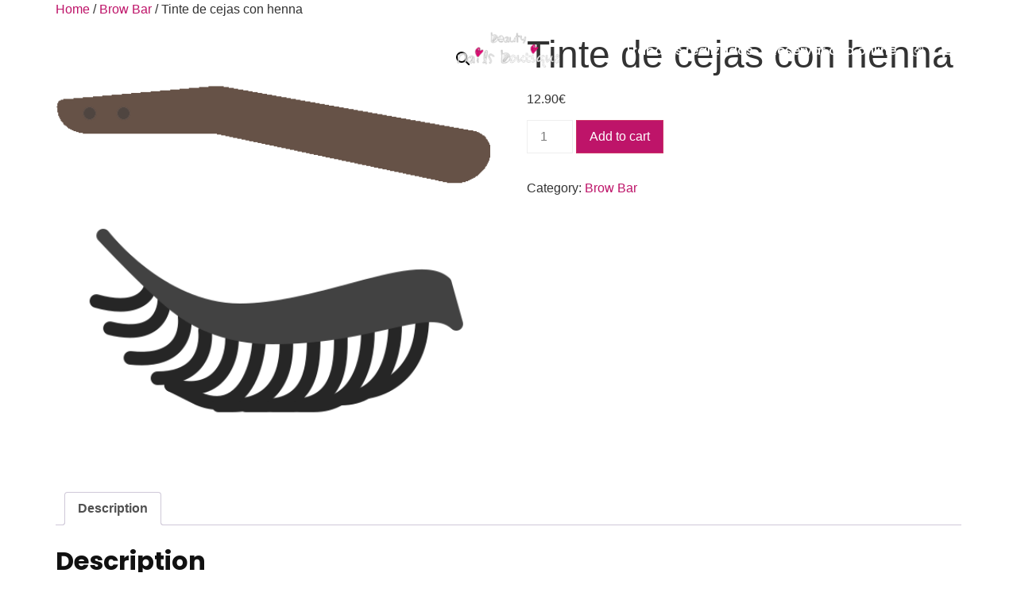

--- FILE ---
content_type: text/html; charset=UTF-8
request_url: https://nailsboutique.es/producto/tinte-de-cejas-con-henna/
body_size: 31678
content:
<!doctype html>
<html lang="es">
<head>
	<meta charset="UTF-8">
	<meta name="viewport" content="width=device-width, initial-scale=1">
	<link rel="profile" href="https://gmpg.org/xfn/11">
	<meta name='robots' content='index, follow, max-image-preview:large, max-snippet:-1, max-video-preview:-1' />

	<!-- This site is optimized with the Yoast SEO plugin v26.7 - https://yoast.com/wordpress/plugins/seo/ -->
	<title>Tinte de cejas con henna - Nails Boutique</title>
	<link rel="canonical" href="https://nailsboutique.es/producto/tinte-de-cejas-con-henna/" />
	<meta property="og:locale" content="es_ES" />
	<meta property="og:type" content="article" />
	<meta property="og:title" content="Tinte de cejas con henna - Nails Boutique" />
	<meta property="og:description" content="Aumenta la definición de tus cejas con el tinte de henna. Es un tratamiento natural y no permanente.  Su gran ventaja, frente a otros servicios para cejas, es que no es invasivo. Otra de sus ventajas es que se pueden crear diferentes tonos mezclando los colores para conseguir el color más adecuado a cada cliente. La [&hellip;]" />
	<meta property="og:url" content="https://nailsboutique.es/producto/tinte-de-cejas-con-henna/" />
	<meta property="og:site_name" content="Nails Boutique" />
	<meta property="article:modified_time" content="2023-11-20T15:18:19+00:00" />
	<meta property="og:image" content="https://nailsboutique.es/wp-content/uploads/2023/10/Tinte-de-cejas-con-henna.png" />
	<meta property="og:image:width" content="512" />
	<meta property="og:image:height" content="512" />
	<meta property="og:image:type" content="image/png" />
	<meta name="twitter:card" content="summary_large_image" />
	<script type="application/ld+json" class="yoast-schema-graph">{"@context":"https://schema.org","@graph":[{"@type":"WebPage","@id":"https://nailsboutique.es/producto/tinte-de-cejas-con-henna/","url":"https://nailsboutique.es/producto/tinte-de-cejas-con-henna/","name":"Tinte de cejas con henna - Nails Boutique","isPartOf":{"@id":"https://nailsboutique.es/#website"},"primaryImageOfPage":{"@id":"https://nailsboutique.es/producto/tinte-de-cejas-con-henna/#primaryimage"},"image":{"@id":"https://nailsboutique.es/producto/tinte-de-cejas-con-henna/#primaryimage"},"thumbnailUrl":"https://nailsboutique.es/wp-content/uploads/2023/10/Tinte-de-cejas-con-henna.png","datePublished":"2023-10-13T15:08:28+00:00","dateModified":"2023-11-20T15:18:19+00:00","breadcrumb":{"@id":"https://nailsboutique.es/producto/tinte-de-cejas-con-henna/#breadcrumb"},"inLanguage":"es","potentialAction":[{"@type":"ReadAction","target":["https://nailsboutique.es/producto/tinte-de-cejas-con-henna/"]}]},{"@type":"ImageObject","inLanguage":"es","@id":"https://nailsboutique.es/producto/tinte-de-cejas-con-henna/#primaryimage","url":"https://nailsboutique.es/wp-content/uploads/2023/10/Tinte-de-cejas-con-henna.png","contentUrl":"https://nailsboutique.es/wp-content/uploads/2023/10/Tinte-de-cejas-con-henna.png","width":512,"height":512},{"@type":"BreadcrumbList","@id":"https://nailsboutique.es/producto/tinte-de-cejas-con-henna/#breadcrumb","itemListElement":[{"@type":"ListItem","position":1,"name":"Portada","item":"https://nailsboutique.es/"},{"@type":"ListItem","position":2,"name":"Tienda","item":"https://nailsboutique.es/tienda/"},{"@type":"ListItem","position":3,"name":"Tinte de cejas con henna"}]},{"@type":"WebSite","@id":"https://nailsboutique.es/#website","url":"https://nailsboutique.es/","name":"Nails Boutique","description":"Tu boutique de belleza en Bilbao","potentialAction":[{"@type":"SearchAction","target":{"@type":"EntryPoint","urlTemplate":"https://nailsboutique.es/?s={search_term_string}"},"query-input":{"@type":"PropertyValueSpecification","valueRequired":true,"valueName":"search_term_string"}}],"inLanguage":"es"}]}</script>
	<!-- / Yoast SEO plugin. -->


<link rel="alternate" type="application/rss+xml" title="Nails Boutique &raquo; Feed" href="https://nailsboutique.es/feed/" />
<link rel="alternate" type="application/rss+xml" title="Nails Boutique &raquo; Feed de los comentarios" href="https://nailsboutique.es/comments/feed/" />
<link rel="alternate" title="oEmbed (JSON)" type="application/json+oembed" href="https://nailsboutique.es/wp-json/oembed/1.0/embed?url=https%3A%2F%2Fnailsboutique.es%2Fproducto%2Ftinte-de-cejas-con-henna%2F" />
<link rel="alternate" title="oEmbed (XML)" type="text/xml+oembed" href="https://nailsboutique.es/wp-json/oembed/1.0/embed?url=https%3A%2F%2Fnailsboutique.es%2Fproducto%2Ftinte-de-cejas-con-henna%2F&#038;format=xml" />
<style id='wp-img-auto-sizes-contain-inline-css'>
img:is([sizes=auto i],[sizes^="auto," i]){contain-intrinsic-size:3000px 1500px}
/*# sourceURL=wp-img-auto-sizes-contain-inline-css */
</style>

<link rel='stylesheet' id='sbi_styles-css' href='https://nailsboutique.es/wp-content/plugins/instagram-feed/css/sbi-styles.min.css?ver=6.2.6' media='all' />
<link rel='stylesheet' id='wp-block-library-css' href='https://nailsboutique.es/wp-includes/css/dist/block-library/style.min.css?ver=6.9' media='all' />
<style id='global-styles-inline-css'>
:root{--wp--preset--aspect-ratio--square: 1;--wp--preset--aspect-ratio--4-3: 4/3;--wp--preset--aspect-ratio--3-4: 3/4;--wp--preset--aspect-ratio--3-2: 3/2;--wp--preset--aspect-ratio--2-3: 2/3;--wp--preset--aspect-ratio--16-9: 16/9;--wp--preset--aspect-ratio--9-16: 9/16;--wp--preset--color--black: #000000;--wp--preset--color--cyan-bluish-gray: #abb8c3;--wp--preset--color--white: #ffffff;--wp--preset--color--pale-pink: #f78da7;--wp--preset--color--vivid-red: #cf2e2e;--wp--preset--color--luminous-vivid-orange: #ff6900;--wp--preset--color--luminous-vivid-amber: #fcb900;--wp--preset--color--light-green-cyan: #7bdcb5;--wp--preset--color--vivid-green-cyan: #00d084;--wp--preset--color--pale-cyan-blue: #8ed1fc;--wp--preset--color--vivid-cyan-blue: #0693e3;--wp--preset--color--vivid-purple: #9b51e0;--wp--preset--gradient--vivid-cyan-blue-to-vivid-purple: linear-gradient(135deg,rgb(6,147,227) 0%,rgb(155,81,224) 100%);--wp--preset--gradient--light-green-cyan-to-vivid-green-cyan: linear-gradient(135deg,rgb(122,220,180) 0%,rgb(0,208,130) 100%);--wp--preset--gradient--luminous-vivid-amber-to-luminous-vivid-orange: linear-gradient(135deg,rgb(252,185,0) 0%,rgb(255,105,0) 100%);--wp--preset--gradient--luminous-vivid-orange-to-vivid-red: linear-gradient(135deg,rgb(255,105,0) 0%,rgb(207,46,46) 100%);--wp--preset--gradient--very-light-gray-to-cyan-bluish-gray: linear-gradient(135deg,rgb(238,238,238) 0%,rgb(169,184,195) 100%);--wp--preset--gradient--cool-to-warm-spectrum: linear-gradient(135deg,rgb(74,234,220) 0%,rgb(151,120,209) 20%,rgb(207,42,186) 40%,rgb(238,44,130) 60%,rgb(251,105,98) 80%,rgb(254,248,76) 100%);--wp--preset--gradient--blush-light-purple: linear-gradient(135deg,rgb(255,206,236) 0%,rgb(152,150,240) 100%);--wp--preset--gradient--blush-bordeaux: linear-gradient(135deg,rgb(254,205,165) 0%,rgb(254,45,45) 50%,rgb(107,0,62) 100%);--wp--preset--gradient--luminous-dusk: linear-gradient(135deg,rgb(255,203,112) 0%,rgb(199,81,192) 50%,rgb(65,88,208) 100%);--wp--preset--gradient--pale-ocean: linear-gradient(135deg,rgb(255,245,203) 0%,rgb(182,227,212) 50%,rgb(51,167,181) 100%);--wp--preset--gradient--electric-grass: linear-gradient(135deg,rgb(202,248,128) 0%,rgb(113,206,126) 100%);--wp--preset--gradient--midnight: linear-gradient(135deg,rgb(2,3,129) 0%,rgb(40,116,252) 100%);--wp--preset--font-size--small: 13px;--wp--preset--font-size--medium: 20px;--wp--preset--font-size--large: 36px;--wp--preset--font-size--x-large: 42px;--wp--preset--spacing--20: 0.44rem;--wp--preset--spacing--30: 0.67rem;--wp--preset--spacing--40: 1rem;--wp--preset--spacing--50: 1.5rem;--wp--preset--spacing--60: 2.25rem;--wp--preset--spacing--70: 3.38rem;--wp--preset--spacing--80: 5.06rem;--wp--preset--shadow--natural: 6px 6px 9px rgba(0, 0, 0, 0.2);--wp--preset--shadow--deep: 12px 12px 50px rgba(0, 0, 0, 0.4);--wp--preset--shadow--sharp: 6px 6px 0px rgba(0, 0, 0, 0.2);--wp--preset--shadow--outlined: 6px 6px 0px -3px rgb(255, 255, 255), 6px 6px rgb(0, 0, 0);--wp--preset--shadow--crisp: 6px 6px 0px rgb(0, 0, 0);}:where(.is-layout-flex){gap: 0.5em;}:where(.is-layout-grid){gap: 0.5em;}body .is-layout-flex{display: flex;}.is-layout-flex{flex-wrap: wrap;align-items: center;}.is-layout-flex > :is(*, div){margin: 0;}body .is-layout-grid{display: grid;}.is-layout-grid > :is(*, div){margin: 0;}:where(.wp-block-columns.is-layout-flex){gap: 2em;}:where(.wp-block-columns.is-layout-grid){gap: 2em;}:where(.wp-block-post-template.is-layout-flex){gap: 1.25em;}:where(.wp-block-post-template.is-layout-grid){gap: 1.25em;}.has-black-color{color: var(--wp--preset--color--black) !important;}.has-cyan-bluish-gray-color{color: var(--wp--preset--color--cyan-bluish-gray) !important;}.has-white-color{color: var(--wp--preset--color--white) !important;}.has-pale-pink-color{color: var(--wp--preset--color--pale-pink) !important;}.has-vivid-red-color{color: var(--wp--preset--color--vivid-red) !important;}.has-luminous-vivid-orange-color{color: var(--wp--preset--color--luminous-vivid-orange) !important;}.has-luminous-vivid-amber-color{color: var(--wp--preset--color--luminous-vivid-amber) !important;}.has-light-green-cyan-color{color: var(--wp--preset--color--light-green-cyan) !important;}.has-vivid-green-cyan-color{color: var(--wp--preset--color--vivid-green-cyan) !important;}.has-pale-cyan-blue-color{color: var(--wp--preset--color--pale-cyan-blue) !important;}.has-vivid-cyan-blue-color{color: var(--wp--preset--color--vivid-cyan-blue) !important;}.has-vivid-purple-color{color: var(--wp--preset--color--vivid-purple) !important;}.has-black-background-color{background-color: var(--wp--preset--color--black) !important;}.has-cyan-bluish-gray-background-color{background-color: var(--wp--preset--color--cyan-bluish-gray) !important;}.has-white-background-color{background-color: var(--wp--preset--color--white) !important;}.has-pale-pink-background-color{background-color: var(--wp--preset--color--pale-pink) !important;}.has-vivid-red-background-color{background-color: var(--wp--preset--color--vivid-red) !important;}.has-luminous-vivid-orange-background-color{background-color: var(--wp--preset--color--luminous-vivid-orange) !important;}.has-luminous-vivid-amber-background-color{background-color: var(--wp--preset--color--luminous-vivid-amber) !important;}.has-light-green-cyan-background-color{background-color: var(--wp--preset--color--light-green-cyan) !important;}.has-vivid-green-cyan-background-color{background-color: var(--wp--preset--color--vivid-green-cyan) !important;}.has-pale-cyan-blue-background-color{background-color: var(--wp--preset--color--pale-cyan-blue) !important;}.has-vivid-cyan-blue-background-color{background-color: var(--wp--preset--color--vivid-cyan-blue) !important;}.has-vivid-purple-background-color{background-color: var(--wp--preset--color--vivid-purple) !important;}.has-black-border-color{border-color: var(--wp--preset--color--black) !important;}.has-cyan-bluish-gray-border-color{border-color: var(--wp--preset--color--cyan-bluish-gray) !important;}.has-white-border-color{border-color: var(--wp--preset--color--white) !important;}.has-pale-pink-border-color{border-color: var(--wp--preset--color--pale-pink) !important;}.has-vivid-red-border-color{border-color: var(--wp--preset--color--vivid-red) !important;}.has-luminous-vivid-orange-border-color{border-color: var(--wp--preset--color--luminous-vivid-orange) !important;}.has-luminous-vivid-amber-border-color{border-color: var(--wp--preset--color--luminous-vivid-amber) !important;}.has-light-green-cyan-border-color{border-color: var(--wp--preset--color--light-green-cyan) !important;}.has-vivid-green-cyan-border-color{border-color: var(--wp--preset--color--vivid-green-cyan) !important;}.has-pale-cyan-blue-border-color{border-color: var(--wp--preset--color--pale-cyan-blue) !important;}.has-vivid-cyan-blue-border-color{border-color: var(--wp--preset--color--vivid-cyan-blue) !important;}.has-vivid-purple-border-color{border-color: var(--wp--preset--color--vivid-purple) !important;}.has-vivid-cyan-blue-to-vivid-purple-gradient-background{background: var(--wp--preset--gradient--vivid-cyan-blue-to-vivid-purple) !important;}.has-light-green-cyan-to-vivid-green-cyan-gradient-background{background: var(--wp--preset--gradient--light-green-cyan-to-vivid-green-cyan) !important;}.has-luminous-vivid-amber-to-luminous-vivid-orange-gradient-background{background: var(--wp--preset--gradient--luminous-vivid-amber-to-luminous-vivid-orange) !important;}.has-luminous-vivid-orange-to-vivid-red-gradient-background{background: var(--wp--preset--gradient--luminous-vivid-orange-to-vivid-red) !important;}.has-very-light-gray-to-cyan-bluish-gray-gradient-background{background: var(--wp--preset--gradient--very-light-gray-to-cyan-bluish-gray) !important;}.has-cool-to-warm-spectrum-gradient-background{background: var(--wp--preset--gradient--cool-to-warm-spectrum) !important;}.has-blush-light-purple-gradient-background{background: var(--wp--preset--gradient--blush-light-purple) !important;}.has-blush-bordeaux-gradient-background{background: var(--wp--preset--gradient--blush-bordeaux) !important;}.has-luminous-dusk-gradient-background{background: var(--wp--preset--gradient--luminous-dusk) !important;}.has-pale-ocean-gradient-background{background: var(--wp--preset--gradient--pale-ocean) !important;}.has-electric-grass-gradient-background{background: var(--wp--preset--gradient--electric-grass) !important;}.has-midnight-gradient-background{background: var(--wp--preset--gradient--midnight) !important;}.has-small-font-size{font-size: var(--wp--preset--font-size--small) !important;}.has-medium-font-size{font-size: var(--wp--preset--font-size--medium) !important;}.has-large-font-size{font-size: var(--wp--preset--font-size--large) !important;}.has-x-large-font-size{font-size: var(--wp--preset--font-size--x-large) !important;}
/*# sourceURL=global-styles-inline-css */
</style>

<style id='classic-theme-styles-inline-css'>
/*! This file is auto-generated */
.wp-block-button__link{color:#fff;background-color:#32373c;border-radius:9999px;box-shadow:none;text-decoration:none;padding:calc(.667em + 2px) calc(1.333em + 2px);font-size:1.125em}.wp-block-file__button{background:#32373c;color:#fff;text-decoration:none}
/*# sourceURL=/wp-includes/css/classic-themes.min.css */
</style>
<link rel='stylesheet' id='photoswipe-css' href='https://nailsboutique.es/wp-content/plugins/woocommerce/assets/css/photoswipe/photoswipe.min.css?ver=8.4.0' media='all' />
<link rel='stylesheet' id='photoswipe-default-skin-css' href='https://nailsboutique.es/wp-content/plugins/woocommerce/assets/css/photoswipe/default-skin/default-skin.min.css?ver=8.4.0' media='all' />
<link rel='stylesheet' id='woocommerce-layout-css' href='https://nailsboutique.es/wp-content/plugins/woocommerce/assets/css/woocommerce-layout.css?ver=8.4.0' media='all' />
<link rel='stylesheet' id='woocommerce-smallscreen-css' href='https://nailsboutique.es/wp-content/plugins/woocommerce/assets/css/woocommerce-smallscreen.css?ver=8.4.0' media='only screen and (max-width: 768px)' />
<link rel='stylesheet' id='woocommerce-general-css' href='https://nailsboutique.es/wp-content/plugins/woocommerce/assets/css/woocommerce.css?ver=8.4.0' media='all' />
<style id='woocommerce-inline-inline-css'>
.woocommerce form .form-row .required { visibility: visible; }
/*# sourceURL=woocommerce-inline-inline-css */
</style>
<link rel='stylesheet' id='hello-elementor-css' href='https://nailsboutique.es/wp-content/themes/hello-elementor/style.min.css?ver=2.9.0' media='all' />
<link rel='stylesheet' id='hello-elementor-theme-style-css' href='https://nailsboutique.es/wp-content/themes/hello-elementor/theme.min.css?ver=2.9.0' media='all' />
<link rel='stylesheet' id='chld_thm_cfg_child-css' href='https://nailsboutique.es/wp-content/themes/hello-elementor-child/style.css?ver=6.9' media='all' />
<link rel='stylesheet' id='jet-popup-frontend-css' href='https://nailsboutique.es/wp-content/plugins/jet-popup/assets/css/jet-popup-frontend.css?ver=2.0.2.1' media='all' />
<link rel='stylesheet' id='elementor-lazyload-css' href='https://nailsboutique.es/wp-content/plugins/elementor/assets/css/modules/lazyload/frontend.min.css?ver=3.18.3' media='all' />
<link rel='stylesheet' id='elementor-frontend-css' href='https://nailsboutique.es/wp-content/plugins/elementor/assets/css/frontend-lite.min.css?ver=3.18.3' media='all' />
<style id='elementor-frontend-inline-css'>
.elementor-kit-6{--e-global-color-primary:#6EC1E4;--e-global-color-secondary:#54595F;--e-global-color-text:#7A7A7A;--e-global-color-accent:#61CE70;--e-global-color-e433faf:#FFFFFF;--e-global-color-81f0355:#111111;--e-global-color-c725cab:#BE1469;--e-global-color-4ee1da9:#EEEEEE;--e-global-color-48cd3aa:#F2F2F2;--e-global-color-f93c1f6:#EEEEEE;--e-global-typography-primary-font-family:"Poppins";--e-global-typography-primary-font-weight:bold;--e-global-typography-secondary-font-family:"Poppins";--e-global-typography-secondary-font-weight:700;--e-global-typography-text-font-family:"Poppins";--e-global-typography-text-font-weight:400;--e-global-typography-accent-font-family:"Poppins";--e-global-typography-accent-font-weight:500;}.elementor-kit-6 a{color:var( --e-global-color-c725cab );}.elementor-kit-6 h1{font-size:48px;}.elementor-kit-6 h2{color:var( --e-global-color-81f0355 );font-family:"Poppins", Sans-serif;font-weight:bold;}.elementor-kit-6 h3{color:var( --e-global-color-81f0355 );font-family:var( --e-global-typography-primary-font-family ), Sans-serif;font-weight:var( --e-global-typography-primary-font-weight );}.elementor-kit-6 label{color:var( --e-global-color-81f0355 );font-family:var( --e-global-typography-primary-font-family ), Sans-serif;font-weight:var( --e-global-typography-primary-font-weight );}.elementor-kit-6 input:not([type="button"]):not([type="submit"]),.elementor-kit-6 textarea,.elementor-kit-6 .elementor-field-textual{color:var( --e-global-color-text );border-style:solid;border-color:var( --e-global-color-f93c1f6 );border-radius:0px 0px 0px 0px;}.elementor-section.elementor-section-boxed > .elementor-container{max-width:1280px;}.e-con{--container-max-width:1280px;}.elementor-widget:not(:last-child){margin-block-end:20px;}.elementor-element{--widgets-spacing:20px 20px;}{}h1.entry-title{display:var(--page-title-display);}@media(max-width:1024px){.elementor-section.elementor-section-boxed > .elementor-container{max-width:1024px;}.e-con{--container-max-width:1024px;}}@media(max-width:767px){.elementor-kit-6 h1{font-size:38px;}.elementor-kit-6 h2{font-size:28px;}.elementor-section.elementor-section-boxed > .elementor-container{max-width:767px;}.e-con{--container-max-width:767px;}}
.elementor-widget-heading .elementor-heading-title{color:var( --e-global-color-primary );font-family:var( --e-global-typography-primary-font-family ), Sans-serif;font-weight:var( --e-global-typography-primary-font-weight );}.elementor-widget-image .widget-image-caption{color:var( --e-global-color-text );font-family:var( --e-global-typography-text-font-family ), Sans-serif;font-weight:var( --e-global-typography-text-font-weight );}.elementor-widget-text-editor{color:var( --e-global-color-text );font-family:var( --e-global-typography-text-font-family ), Sans-serif;font-weight:var( --e-global-typography-text-font-weight );}.elementor-widget-text-editor.elementor-drop-cap-view-stacked .elementor-drop-cap{background-color:var( --e-global-color-primary );}.elementor-widget-text-editor.elementor-drop-cap-view-framed .elementor-drop-cap, .elementor-widget-text-editor.elementor-drop-cap-view-default .elementor-drop-cap{color:var( --e-global-color-primary );border-color:var( --e-global-color-primary );}.elementor-widget-button .elementor-button{font-family:var( --e-global-typography-accent-font-family ), Sans-serif;font-weight:var( --e-global-typography-accent-font-weight );background-color:var( --e-global-color-accent );}.elementor-widget-divider{--divider-color:var( --e-global-color-secondary );}.elementor-widget-divider .elementor-divider__text{color:var( --e-global-color-secondary );font-family:var( --e-global-typography-secondary-font-family ), Sans-serif;font-weight:var( --e-global-typography-secondary-font-weight );}.elementor-widget-divider.elementor-view-stacked .elementor-icon{background-color:var( --e-global-color-secondary );}.elementor-widget-divider.elementor-view-framed .elementor-icon, .elementor-widget-divider.elementor-view-default .elementor-icon{color:var( --e-global-color-secondary );border-color:var( --e-global-color-secondary );}.elementor-widget-divider.elementor-view-framed .elementor-icon, .elementor-widget-divider.elementor-view-default .elementor-icon svg{fill:var( --e-global-color-secondary );}.elementor-widget-image-box .elementor-image-box-title{color:var( --e-global-color-primary );font-family:var( --e-global-typography-primary-font-family ), Sans-serif;font-weight:var( --e-global-typography-primary-font-weight );}.elementor-widget-image-box .elementor-image-box-description{color:var( --e-global-color-text );font-family:var( --e-global-typography-text-font-family ), Sans-serif;font-weight:var( --e-global-typography-text-font-weight );}.elementor-widget-icon.elementor-view-stacked .elementor-icon{background-color:var( --e-global-color-primary );}.elementor-widget-icon.elementor-view-framed .elementor-icon, .elementor-widget-icon.elementor-view-default .elementor-icon{color:var( --e-global-color-primary );border-color:var( --e-global-color-primary );}.elementor-widget-icon.elementor-view-framed .elementor-icon, .elementor-widget-icon.elementor-view-default .elementor-icon svg{fill:var( --e-global-color-primary );}.elementor-widget-icon-box.elementor-view-stacked .elementor-icon{background-color:var( --e-global-color-primary );}.elementor-widget-icon-box.elementor-view-framed .elementor-icon, .elementor-widget-icon-box.elementor-view-default .elementor-icon{fill:var( --e-global-color-primary );color:var( --e-global-color-primary );border-color:var( --e-global-color-primary );}.elementor-widget-icon-box .elementor-icon-box-title{color:var( --e-global-color-primary );}.elementor-widget-icon-box .elementor-icon-box-title, .elementor-widget-icon-box .elementor-icon-box-title a{font-family:var( --e-global-typography-primary-font-family ), Sans-serif;font-weight:var( --e-global-typography-primary-font-weight );}.elementor-widget-icon-box .elementor-icon-box-description{color:var( --e-global-color-text );font-family:var( --e-global-typography-text-font-family ), Sans-serif;font-weight:var( --e-global-typography-text-font-weight );}.elementor-widget-star-rating .elementor-star-rating__title{color:var( --e-global-color-text );font-family:var( --e-global-typography-text-font-family ), Sans-serif;font-weight:var( --e-global-typography-text-font-weight );}.elementor-widget-image-gallery .gallery-item .gallery-caption{font-family:var( --e-global-typography-accent-font-family ), Sans-serif;font-weight:var( --e-global-typography-accent-font-weight );}.elementor-widget-icon-list .elementor-icon-list-item:not(:last-child):after{border-color:var( --e-global-color-text );}.elementor-widget-icon-list .elementor-icon-list-icon i{color:var( --e-global-color-primary );}.elementor-widget-icon-list .elementor-icon-list-icon svg{fill:var( --e-global-color-primary );}.elementor-widget-icon-list .elementor-icon-list-item > .elementor-icon-list-text, .elementor-widget-icon-list .elementor-icon-list-item > a{font-family:var( --e-global-typography-text-font-family ), Sans-serif;font-weight:var( --e-global-typography-text-font-weight );}.elementor-widget-icon-list .elementor-icon-list-text{color:var( --e-global-color-secondary );}.elementor-widget-counter .elementor-counter-number-wrapper{color:var( --e-global-color-primary );font-family:var( --e-global-typography-primary-font-family ), Sans-serif;font-weight:var( --e-global-typography-primary-font-weight );}.elementor-widget-counter .elementor-counter-title{color:var( --e-global-color-secondary );font-family:var( --e-global-typography-secondary-font-family ), Sans-serif;font-weight:var( --e-global-typography-secondary-font-weight );}.elementor-widget-progress .elementor-progress-wrapper .elementor-progress-bar{background-color:var( --e-global-color-primary );}.elementor-widget-progress .elementor-title{color:var( --e-global-color-primary );font-family:var( --e-global-typography-text-font-family ), Sans-serif;font-weight:var( --e-global-typography-text-font-weight );}.elementor-widget-testimonial .elementor-testimonial-content{color:var( --e-global-color-text );font-family:var( --e-global-typography-text-font-family ), Sans-serif;font-weight:var( --e-global-typography-text-font-weight );}.elementor-widget-testimonial .elementor-testimonial-name{color:var( --e-global-color-primary );font-family:var( --e-global-typography-primary-font-family ), Sans-serif;font-weight:var( --e-global-typography-primary-font-weight );}.elementor-widget-testimonial .elementor-testimonial-job{color:var( --e-global-color-secondary );font-family:var( --e-global-typography-secondary-font-family ), Sans-serif;font-weight:var( --e-global-typography-secondary-font-weight );}.elementor-widget-tabs .elementor-tab-title, .elementor-widget-tabs .elementor-tab-title a{color:var( --e-global-color-primary );}.elementor-widget-tabs .elementor-tab-title.elementor-active,
					 .elementor-widget-tabs .elementor-tab-title.elementor-active a{color:var( --e-global-color-accent );}.elementor-widget-tabs .elementor-tab-title{font-family:var( --e-global-typography-primary-font-family ), Sans-serif;font-weight:var( --e-global-typography-primary-font-weight );}.elementor-widget-tabs .elementor-tab-content{color:var( --e-global-color-text );font-family:var( --e-global-typography-text-font-family ), Sans-serif;font-weight:var( --e-global-typography-text-font-weight );}.elementor-widget-accordion .elementor-accordion-icon, .elementor-widget-accordion .elementor-accordion-title{color:var( --e-global-color-primary );}.elementor-widget-accordion .elementor-accordion-icon svg{fill:var( --e-global-color-primary );}.elementor-widget-accordion .elementor-active .elementor-accordion-icon, .elementor-widget-accordion .elementor-active .elementor-accordion-title{color:var( --e-global-color-accent );}.elementor-widget-accordion .elementor-active .elementor-accordion-icon svg{fill:var( --e-global-color-accent );}.elementor-widget-accordion .elementor-accordion-title{font-family:var( --e-global-typography-primary-font-family ), Sans-serif;font-weight:var( --e-global-typography-primary-font-weight );}.elementor-widget-accordion .elementor-tab-content{color:var( --e-global-color-text );font-family:var( --e-global-typography-text-font-family ), Sans-serif;font-weight:var( --e-global-typography-text-font-weight );}.elementor-widget-toggle .elementor-toggle-title, .elementor-widget-toggle .elementor-toggle-icon{color:var( --e-global-color-primary );}.elementor-widget-toggle .elementor-toggle-icon svg{fill:var( --e-global-color-primary );}.elementor-widget-toggle .elementor-tab-title.elementor-active a, .elementor-widget-toggle .elementor-tab-title.elementor-active .elementor-toggle-icon{color:var( --e-global-color-accent );}.elementor-widget-toggle .elementor-toggle-title{font-family:var( --e-global-typography-primary-font-family ), Sans-serif;font-weight:var( --e-global-typography-primary-font-weight );}.elementor-widget-toggle .elementor-tab-content{color:var( --e-global-color-text );font-family:var( --e-global-typography-text-font-family ), Sans-serif;font-weight:var( --e-global-typography-text-font-weight );}.elementor-widget-alert .elementor-alert-title{font-family:var( --e-global-typography-primary-font-family ), Sans-serif;font-weight:var( --e-global-typography-primary-font-weight );}.elementor-widget-alert .elementor-alert-description{font-family:var( --e-global-typography-text-font-family ), Sans-serif;font-weight:var( --e-global-typography-text-font-weight );}.elementor-widget-nested-tabs > .elementor-widget-container > .e-n-tabs[data-touch-mode="false"] > .e-n-tabs-heading > .e-n-tab-title[aria-selected="false"]:hover{background:var( --e-global-color-accent );}.elementor-widget-nested-tabs > .elementor-widget-container > .e-n-tabs > .e-n-tabs-heading > .e-n-tab-title[aria-selected="true"], .elementor-widget-nested-tabs > .elementor-widget-container > .e-n-tabs[data-touch-mode="true"] > .e-n-tabs-heading > .e-n-tab-title[aria-selected="false"]:hover{background:var( --e-global-color-accent );}.elementor-widget-nested-tabs > .elementor-widget-container > .e-n-tabs > .e-n-tabs-heading > :is( .e-n-tab-title > .e-n-tab-title-text, .e-n-tab-title ){font-family:var( --e-global-typography-accent-font-family ), Sans-serif;font-weight:var( --e-global-typography-accent-font-weight );}.elementor-widget-full-screen-menu-for-elementor .content-type-menu a{font-family:var( --e-global-typography-primary-font-family ), Sans-serif;font-weight:var( --e-global-typography-primary-font-weight );}.elementor-widget-jet-popup-action-button .jet-popup-action-button__text{font-family:var( --e-global-typography-accent-font-family ), Sans-serif;font-weight:var( --e-global-typography-accent-font-weight );}.elementor-widget-jet-popup-action-button .jet-popup-action-button__instance:hover .jet-popup-action-button__text{font-family:var( --e-global-typography-accent-font-family ), Sans-serif;font-weight:var( --e-global-typography-accent-font-weight );}.elementor-widget-text-path{font-family:var( --e-global-typography-text-font-family ), Sans-serif;font-weight:var( --e-global-typography-text-font-weight );}.elementor-widget-theme-site-logo .widget-image-caption{color:var( --e-global-color-text );font-family:var( --e-global-typography-text-font-family ), Sans-serif;font-weight:var( --e-global-typography-text-font-weight );}.elementor-widget-theme-site-title .elementor-heading-title{color:var( --e-global-color-primary );font-family:var( --e-global-typography-primary-font-family ), Sans-serif;font-weight:var( --e-global-typography-primary-font-weight );}.elementor-widget-theme-page-title .elementor-heading-title{color:var( --e-global-color-primary );font-family:var( --e-global-typography-primary-font-family ), Sans-serif;font-weight:var( --e-global-typography-primary-font-weight );}.elementor-widget-theme-post-title .elementor-heading-title{color:var( --e-global-color-primary );font-family:var( --e-global-typography-primary-font-family ), Sans-serif;font-weight:var( --e-global-typography-primary-font-weight );}.elementor-widget-theme-post-excerpt .elementor-widget-container{color:var( --e-global-color-text );font-family:var( --e-global-typography-text-font-family ), Sans-serif;font-weight:var( --e-global-typography-text-font-weight );}.elementor-widget-theme-post-content{color:var( --e-global-color-text );font-family:var( --e-global-typography-text-font-family ), Sans-serif;font-weight:var( --e-global-typography-text-font-weight );}.elementor-widget-theme-post-featured-image .widget-image-caption{color:var( --e-global-color-text );font-family:var( --e-global-typography-text-font-family ), Sans-serif;font-weight:var( --e-global-typography-text-font-weight );}.elementor-widget-theme-archive-title .elementor-heading-title{color:var( --e-global-color-primary );font-family:var( --e-global-typography-primary-font-family ), Sans-serif;font-weight:var( --e-global-typography-primary-font-weight );}.elementor-widget-archive-posts .elementor-post__title, .elementor-widget-archive-posts .elementor-post__title a{color:var( --e-global-color-secondary );font-family:var( --e-global-typography-primary-font-family ), Sans-serif;font-weight:var( --e-global-typography-primary-font-weight );}.elementor-widget-archive-posts .elementor-post__meta-data{font-family:var( --e-global-typography-secondary-font-family ), Sans-serif;font-weight:var( --e-global-typography-secondary-font-weight );}.elementor-widget-archive-posts .elementor-post__excerpt p{font-family:var( --e-global-typography-text-font-family ), Sans-serif;font-weight:var( --e-global-typography-text-font-weight );}.elementor-widget-archive-posts .elementor-post__read-more{color:var( --e-global-color-accent );}.elementor-widget-archive-posts a.elementor-post__read-more{font-family:var( --e-global-typography-accent-font-family ), Sans-serif;font-weight:var( --e-global-typography-accent-font-weight );}.elementor-widget-archive-posts .elementor-post__card .elementor-post__badge{background-color:var( --e-global-color-accent );font-family:var( --e-global-typography-accent-font-family ), Sans-serif;font-weight:var( --e-global-typography-accent-font-weight );}.elementor-widget-archive-posts .elementor-pagination{font-family:var( --e-global-typography-secondary-font-family ), Sans-serif;font-weight:var( --e-global-typography-secondary-font-weight );}.elementor-widget-archive-posts .elementor-button{font-family:var( --e-global-typography-accent-font-family ), Sans-serif;font-weight:var( --e-global-typography-accent-font-weight );background-color:var( --e-global-color-accent );}.elementor-widget-archive-posts .e-load-more-message{font-family:var( --e-global-typography-secondary-font-family ), Sans-serif;font-weight:var( --e-global-typography-secondary-font-weight );}.elementor-widget-archive-posts .elementor-posts-nothing-found{color:var( --e-global-color-text );font-family:var( --e-global-typography-text-font-family ), Sans-serif;font-weight:var( --e-global-typography-text-font-weight );}.elementor-widget-loop-grid .elementor-pagination{font-family:var( --e-global-typography-secondary-font-family ), Sans-serif;font-weight:var( --e-global-typography-secondary-font-weight );}.elementor-widget-loop-grid .elementor-button{font-family:var( --e-global-typography-accent-font-family ), Sans-serif;font-weight:var( --e-global-typography-accent-font-weight );background-color:var( --e-global-color-accent );}.elementor-widget-loop-grid .e-load-more-message{font-family:var( --e-global-typography-secondary-font-family ), Sans-serif;font-weight:var( --e-global-typography-secondary-font-weight );}.elementor-widget-posts .elementor-post__title, .elementor-widget-posts .elementor-post__title a{color:var( --e-global-color-secondary );font-family:var( --e-global-typography-primary-font-family ), Sans-serif;font-weight:var( --e-global-typography-primary-font-weight );}.elementor-widget-posts .elementor-post__meta-data{font-family:var( --e-global-typography-secondary-font-family ), Sans-serif;font-weight:var( --e-global-typography-secondary-font-weight );}.elementor-widget-posts .elementor-post__excerpt p{font-family:var( --e-global-typography-text-font-family ), Sans-serif;font-weight:var( --e-global-typography-text-font-weight );}.elementor-widget-posts .elementor-post__read-more{color:var( --e-global-color-accent );}.elementor-widget-posts a.elementor-post__read-more{font-family:var( --e-global-typography-accent-font-family ), Sans-serif;font-weight:var( --e-global-typography-accent-font-weight );}.elementor-widget-posts .elementor-post__card .elementor-post__badge{background-color:var( --e-global-color-accent );font-family:var( --e-global-typography-accent-font-family ), Sans-serif;font-weight:var( --e-global-typography-accent-font-weight );}.elementor-widget-posts .elementor-pagination{font-family:var( --e-global-typography-secondary-font-family ), Sans-serif;font-weight:var( --e-global-typography-secondary-font-weight );}.elementor-widget-posts .elementor-button{font-family:var( --e-global-typography-accent-font-family ), Sans-serif;font-weight:var( --e-global-typography-accent-font-weight );background-color:var( --e-global-color-accent );}.elementor-widget-posts .e-load-more-message{font-family:var( --e-global-typography-secondary-font-family ), Sans-serif;font-weight:var( --e-global-typography-secondary-font-weight );}.elementor-widget-portfolio a .elementor-portfolio-item__overlay{background-color:var( --e-global-color-accent );}.elementor-widget-portfolio .elementor-portfolio-item__title{font-family:var( --e-global-typography-primary-font-family ), Sans-serif;font-weight:var( --e-global-typography-primary-font-weight );}.elementor-widget-portfolio .elementor-portfolio__filter{color:var( --e-global-color-text );font-family:var( --e-global-typography-primary-font-family ), Sans-serif;font-weight:var( --e-global-typography-primary-font-weight );}.elementor-widget-portfolio .elementor-portfolio__filter.elementor-active{color:var( --e-global-color-primary );}.elementor-widget-gallery .elementor-gallery-item__title{font-family:var( --e-global-typography-primary-font-family ), Sans-serif;font-weight:var( --e-global-typography-primary-font-weight );}.elementor-widget-gallery .elementor-gallery-item__description{font-family:var( --e-global-typography-text-font-family ), Sans-serif;font-weight:var( --e-global-typography-text-font-weight );}.elementor-widget-gallery{--galleries-title-color-normal:var( --e-global-color-primary );--galleries-title-color-hover:var( --e-global-color-secondary );--galleries-pointer-bg-color-hover:var( --e-global-color-accent );--gallery-title-color-active:var( --e-global-color-secondary );--galleries-pointer-bg-color-active:var( --e-global-color-accent );}.elementor-widget-gallery .elementor-gallery-title{font-family:var( --e-global-typography-primary-font-family ), Sans-serif;font-weight:var( --e-global-typography-primary-font-weight );}.elementor-widget-form .elementor-field-group > label, .elementor-widget-form .elementor-field-subgroup label{color:var( --e-global-color-text );}.elementor-widget-form .elementor-field-group > label{font-family:var( --e-global-typography-text-font-family ), Sans-serif;font-weight:var( --e-global-typography-text-font-weight );}.elementor-widget-form .elementor-field-type-html{color:var( --e-global-color-text );font-family:var( --e-global-typography-text-font-family ), Sans-serif;font-weight:var( --e-global-typography-text-font-weight );}.elementor-widget-form .elementor-field-group .elementor-field{color:var( --e-global-color-text );}.elementor-widget-form .elementor-field-group .elementor-field, .elementor-widget-form .elementor-field-subgroup label{font-family:var( --e-global-typography-text-font-family ), Sans-serif;font-weight:var( --e-global-typography-text-font-weight );}.elementor-widget-form .elementor-button{font-family:var( --e-global-typography-accent-font-family ), Sans-serif;font-weight:var( --e-global-typography-accent-font-weight );}.elementor-widget-form .e-form__buttons__wrapper__button-next{background-color:var( --e-global-color-accent );}.elementor-widget-form .elementor-button[type="submit"]{background-color:var( --e-global-color-accent );}.elementor-widget-form .e-form__buttons__wrapper__button-previous{background-color:var( --e-global-color-accent );}.elementor-widget-form .elementor-message{font-family:var( --e-global-typography-text-font-family ), Sans-serif;font-weight:var( --e-global-typography-text-font-weight );}.elementor-widget-form .e-form__indicators__indicator, .elementor-widget-form .e-form__indicators__indicator__label{font-family:var( --e-global-typography-accent-font-family ), Sans-serif;font-weight:var( --e-global-typography-accent-font-weight );}.elementor-widget-form{--e-form-steps-indicator-inactive-primary-color:var( --e-global-color-text );--e-form-steps-indicator-active-primary-color:var( --e-global-color-accent );--e-form-steps-indicator-completed-primary-color:var( --e-global-color-accent );--e-form-steps-indicator-progress-color:var( --e-global-color-accent );--e-form-steps-indicator-progress-background-color:var( --e-global-color-text );--e-form-steps-indicator-progress-meter-color:var( --e-global-color-text );}.elementor-widget-form .e-form__indicators__indicator__progress__meter{font-family:var( --e-global-typography-accent-font-family ), Sans-serif;font-weight:var( --e-global-typography-accent-font-weight );}.elementor-widget-login .elementor-field-group > a{color:var( --e-global-color-text );}.elementor-widget-login .elementor-field-group > a:hover{color:var( --e-global-color-accent );}.elementor-widget-login .elementor-form-fields-wrapper label{color:var( --e-global-color-text );font-family:var( --e-global-typography-text-font-family ), Sans-serif;font-weight:var( --e-global-typography-text-font-weight );}.elementor-widget-login .elementor-field-group .elementor-field{color:var( --e-global-color-text );}.elementor-widget-login .elementor-field-group .elementor-field, .elementor-widget-login .elementor-field-subgroup label{font-family:var( --e-global-typography-text-font-family ), Sans-serif;font-weight:var( --e-global-typography-text-font-weight );}.elementor-widget-login .elementor-button{font-family:var( --e-global-typography-accent-font-family ), Sans-serif;font-weight:var( --e-global-typography-accent-font-weight );background-color:var( --e-global-color-accent );}.elementor-widget-login .elementor-widget-container .elementor-login__logged-in-message{color:var( --e-global-color-text );font-family:var( --e-global-typography-text-font-family ), Sans-serif;font-weight:var( --e-global-typography-text-font-weight );}.elementor-widget-slides .elementor-slide-heading{font-family:var( --e-global-typography-primary-font-family ), Sans-serif;font-weight:var( --e-global-typography-primary-font-weight );}.elementor-widget-slides .elementor-slide-description{font-family:var( --e-global-typography-secondary-font-family ), Sans-serif;font-weight:var( --e-global-typography-secondary-font-weight );}.elementor-widget-slides .elementor-slide-button{font-family:var( --e-global-typography-accent-font-family ), Sans-serif;font-weight:var( --e-global-typography-accent-font-weight );}.elementor-widget-nav-menu .elementor-nav-menu .elementor-item{font-family:var( --e-global-typography-primary-font-family ), Sans-serif;font-weight:var( --e-global-typography-primary-font-weight );}.elementor-widget-nav-menu .elementor-nav-menu--main .elementor-item{color:var( --e-global-color-text );fill:var( --e-global-color-text );}.elementor-widget-nav-menu .elementor-nav-menu--main .elementor-item:hover,
					.elementor-widget-nav-menu .elementor-nav-menu--main .elementor-item.elementor-item-active,
					.elementor-widget-nav-menu .elementor-nav-menu--main .elementor-item.highlighted,
					.elementor-widget-nav-menu .elementor-nav-menu--main .elementor-item:focus{color:var( --e-global-color-accent );fill:var( --e-global-color-accent );}.elementor-widget-nav-menu .elementor-nav-menu--main:not(.e--pointer-framed) .elementor-item:before,
					.elementor-widget-nav-menu .elementor-nav-menu--main:not(.e--pointer-framed) .elementor-item:after{background-color:var( --e-global-color-accent );}.elementor-widget-nav-menu .e--pointer-framed .elementor-item:before,
					.elementor-widget-nav-menu .e--pointer-framed .elementor-item:after{border-color:var( --e-global-color-accent );}.elementor-widget-nav-menu{--e-nav-menu-divider-color:var( --e-global-color-text );}.elementor-widget-nav-menu .elementor-nav-menu--dropdown .elementor-item, .elementor-widget-nav-menu .elementor-nav-menu--dropdown  .elementor-sub-item{font-family:var( --e-global-typography-accent-font-family ), Sans-serif;font-weight:var( --e-global-typography-accent-font-weight );}.elementor-widget-animated-headline .elementor-headline-dynamic-wrapper path{stroke:var( --e-global-color-accent );}.elementor-widget-animated-headline .elementor-headline-plain-text{color:var( --e-global-color-secondary );}.elementor-widget-animated-headline .elementor-headline{font-family:var( --e-global-typography-primary-font-family ), Sans-serif;font-weight:var( --e-global-typography-primary-font-weight );}.elementor-widget-animated-headline{--dynamic-text-color:var( --e-global-color-secondary );}.elementor-widget-animated-headline .elementor-headline-dynamic-text{font-family:var( --e-global-typography-primary-font-family ), Sans-serif;font-weight:var( --e-global-typography-primary-font-weight );}.elementor-widget-hotspot .widget-image-caption{font-family:var( --e-global-typography-text-font-family ), Sans-serif;font-weight:var( --e-global-typography-text-font-weight );}.elementor-widget-hotspot{--hotspot-color:var( --e-global-color-primary );--hotspot-box-color:var( --e-global-color-secondary );--tooltip-color:var( --e-global-color-secondary );}.elementor-widget-hotspot .e-hotspot__label{font-family:var( --e-global-typography-primary-font-family ), Sans-serif;font-weight:var( --e-global-typography-primary-font-weight );}.elementor-widget-hotspot .e-hotspot__tooltip{font-family:var( --e-global-typography-secondary-font-family ), Sans-serif;font-weight:var( --e-global-typography-secondary-font-weight );}.elementor-widget-price-list .elementor-price-list-header{color:var( --e-global-color-primary );font-family:var( --e-global-typography-primary-font-family ), Sans-serif;font-weight:var( --e-global-typography-primary-font-weight );}.elementor-widget-price-list .elementor-price-list-price{color:var( --e-global-color-primary );font-family:var( --e-global-typography-primary-font-family ), Sans-serif;font-weight:var( --e-global-typography-primary-font-weight );}.elementor-widget-price-list .elementor-price-list-description{color:var( --e-global-color-text );font-family:var( --e-global-typography-text-font-family ), Sans-serif;font-weight:var( --e-global-typography-text-font-weight );}.elementor-widget-price-list .elementor-price-list-separator{border-bottom-color:var( --e-global-color-secondary );}.elementor-widget-price-table{--e-price-table-header-background-color:var( --e-global-color-secondary );}.elementor-widget-price-table .elementor-price-table__heading{font-family:var( --e-global-typography-primary-font-family ), Sans-serif;font-weight:var( --e-global-typography-primary-font-weight );}.elementor-widget-price-table .elementor-price-table__subheading{font-family:var( --e-global-typography-secondary-font-family ), Sans-serif;font-weight:var( --e-global-typography-secondary-font-weight );}.elementor-widget-price-table .elementor-price-table .elementor-price-table__price{font-family:var( --e-global-typography-primary-font-family ), Sans-serif;font-weight:var( --e-global-typography-primary-font-weight );}.elementor-widget-price-table .elementor-price-table__original-price{color:var( --e-global-color-secondary );font-family:var( --e-global-typography-primary-font-family ), Sans-serif;font-weight:var( --e-global-typography-primary-font-weight );}.elementor-widget-price-table .elementor-price-table__period{color:var( --e-global-color-secondary );font-family:var( --e-global-typography-secondary-font-family ), Sans-serif;font-weight:var( --e-global-typography-secondary-font-weight );}.elementor-widget-price-table .elementor-price-table__features-list{--e-price-table-features-list-color:var( --e-global-color-text );}.elementor-widget-price-table .elementor-price-table__features-list li{font-family:var( --e-global-typography-text-font-family ), Sans-serif;font-weight:var( --e-global-typography-text-font-weight );}.elementor-widget-price-table .elementor-price-table__features-list li:before{border-top-color:var( --e-global-color-text );}.elementor-widget-price-table .elementor-price-table__button{font-family:var( --e-global-typography-accent-font-family ), Sans-serif;font-weight:var( --e-global-typography-accent-font-weight );background-color:var( --e-global-color-accent );}.elementor-widget-price-table .elementor-price-table__additional_info{color:var( --e-global-color-text );font-family:var( --e-global-typography-text-font-family ), Sans-serif;font-weight:var( --e-global-typography-text-font-weight );}.elementor-widget-price-table .elementor-price-table__ribbon-inner{background-color:var( --e-global-color-accent );font-family:var( --e-global-typography-accent-font-family ), Sans-serif;font-weight:var( --e-global-typography-accent-font-weight );}.elementor-widget-flip-box .elementor-flip-box__front .elementor-flip-box__layer__title{font-family:var( --e-global-typography-primary-font-family ), Sans-serif;font-weight:var( --e-global-typography-primary-font-weight );}.elementor-widget-flip-box .elementor-flip-box__front .elementor-flip-box__layer__description{font-family:var( --e-global-typography-text-font-family ), Sans-serif;font-weight:var( --e-global-typography-text-font-weight );}.elementor-widget-flip-box .elementor-flip-box__back .elementor-flip-box__layer__title{font-family:var( --e-global-typography-primary-font-family ), Sans-serif;font-weight:var( --e-global-typography-primary-font-weight );}.elementor-widget-flip-box .elementor-flip-box__back .elementor-flip-box__layer__description{font-family:var( --e-global-typography-text-font-family ), Sans-serif;font-weight:var( --e-global-typography-text-font-weight );}.elementor-widget-flip-box .elementor-flip-box__button{font-family:var( --e-global-typography-accent-font-family ), Sans-serif;font-weight:var( --e-global-typography-accent-font-weight );}.elementor-widget-call-to-action .elementor-cta__title{font-family:var( --e-global-typography-primary-font-family ), Sans-serif;font-weight:var( --e-global-typography-primary-font-weight );}.elementor-widget-call-to-action .elementor-cta__description{font-family:var( --e-global-typography-text-font-family ), Sans-serif;font-weight:var( --e-global-typography-text-font-weight );}.elementor-widget-call-to-action .elementor-cta__button{font-family:var( --e-global-typography-accent-font-family ), Sans-serif;font-weight:var( --e-global-typography-accent-font-weight );}.elementor-widget-call-to-action .elementor-ribbon-inner{background-color:var( --e-global-color-accent );font-family:var( --e-global-typography-accent-font-family ), Sans-serif;font-weight:var( --e-global-typography-accent-font-weight );}.elementor-widget-media-carousel .elementor-carousel-image-overlay{font-family:var( --e-global-typography-accent-font-family ), Sans-serif;font-weight:var( --e-global-typography-accent-font-weight );}.elementor-widget-testimonial-carousel .elementor-testimonial__text{color:var( --e-global-color-text );font-family:var( --e-global-typography-text-font-family ), Sans-serif;font-weight:var( --e-global-typography-text-font-weight );}.elementor-widget-testimonial-carousel .elementor-testimonial__name{color:var( --e-global-color-text );font-family:var( --e-global-typography-primary-font-family ), Sans-serif;font-weight:var( --e-global-typography-primary-font-weight );}.elementor-widget-testimonial-carousel .elementor-testimonial__title{color:var( --e-global-color-primary );font-family:var( --e-global-typography-secondary-font-family ), Sans-serif;font-weight:var( --e-global-typography-secondary-font-weight );}.elementor-widget-reviews .elementor-testimonial__header, .elementor-widget-reviews .elementor-testimonial__name{font-family:var( --e-global-typography-primary-font-family ), Sans-serif;font-weight:var( --e-global-typography-primary-font-weight );}.elementor-widget-reviews .elementor-testimonial__text{font-family:var( --e-global-typography-text-font-family ), Sans-serif;font-weight:var( --e-global-typography-text-font-weight );}.elementor-widget-table-of-contents{--header-color:var( --e-global-color-secondary );--item-text-color:var( --e-global-color-text );--item-text-hover-color:var( --e-global-color-accent );--marker-color:var( --e-global-color-text );}.elementor-widget-table-of-contents .elementor-toc__header, .elementor-widget-table-of-contents .elementor-toc__header-title{font-family:var( --e-global-typography-primary-font-family ), Sans-serif;font-weight:var( --e-global-typography-primary-font-weight );}.elementor-widget-table-of-contents .elementor-toc__list-item{font-family:var( --e-global-typography-text-font-family ), Sans-serif;font-weight:var( --e-global-typography-text-font-weight );}.elementor-widget-countdown .elementor-countdown-item{background-color:var( --e-global-color-primary );}.elementor-widget-countdown .elementor-countdown-digits{font-family:var( --e-global-typography-text-font-family ), Sans-serif;font-weight:var( --e-global-typography-text-font-weight );}.elementor-widget-countdown .elementor-countdown-label{font-family:var( --e-global-typography-secondary-font-family ), Sans-serif;font-weight:var( --e-global-typography-secondary-font-weight );}.elementor-widget-countdown .elementor-countdown-expire--message{color:var( --e-global-color-text );font-family:var( --e-global-typography-text-font-family ), Sans-serif;font-weight:var( --e-global-typography-text-font-weight );}.elementor-widget-search-form input[type="search"].elementor-search-form__input{font-family:var( --e-global-typography-text-font-family ), Sans-serif;font-weight:var( --e-global-typography-text-font-weight );}.elementor-widget-search-form .elementor-search-form__input,
					.elementor-widget-search-form .elementor-search-form__icon,
					.elementor-widget-search-form .elementor-lightbox .dialog-lightbox-close-button,
					.elementor-widget-search-form .elementor-lightbox .dialog-lightbox-close-button:hover,
					.elementor-widget-search-form.elementor-search-form--skin-full_screen input[type="search"].elementor-search-form__input{color:var( --e-global-color-text );fill:var( --e-global-color-text );}.elementor-widget-search-form .elementor-search-form__submit{font-family:var( --e-global-typography-text-font-family ), Sans-serif;font-weight:var( --e-global-typography-text-font-weight );background-color:var( --e-global-color-secondary );}.elementor-widget-author-box .elementor-author-box__name{color:var( --e-global-color-secondary );font-family:var( --e-global-typography-primary-font-family ), Sans-serif;font-weight:var( --e-global-typography-primary-font-weight );}.elementor-widget-author-box .elementor-author-box__bio{color:var( --e-global-color-text );font-family:var( --e-global-typography-text-font-family ), Sans-serif;font-weight:var( --e-global-typography-text-font-weight );}.elementor-widget-author-box .elementor-author-box__button{color:var( --e-global-color-secondary );border-color:var( --e-global-color-secondary );font-family:var( --e-global-typography-accent-font-family ), Sans-serif;font-weight:var( --e-global-typography-accent-font-weight );}.elementor-widget-author-box .elementor-author-box__button:hover{border-color:var( --e-global-color-secondary );color:var( --e-global-color-secondary );}.elementor-widget-post-navigation span.post-navigation__prev--label{color:var( --e-global-color-text );}.elementor-widget-post-navigation span.post-navigation__next--label{color:var( --e-global-color-text );}.elementor-widget-post-navigation span.post-navigation__prev--label, .elementor-widget-post-navigation span.post-navigation__next--label{font-family:var( --e-global-typography-secondary-font-family ), Sans-serif;font-weight:var( --e-global-typography-secondary-font-weight );}.elementor-widget-post-navigation span.post-navigation__prev--title, .elementor-widget-post-navigation span.post-navigation__next--title{color:var( --e-global-color-secondary );font-family:var( --e-global-typography-secondary-font-family ), Sans-serif;font-weight:var( --e-global-typography-secondary-font-weight );}.elementor-widget-post-info .elementor-icon-list-item:not(:last-child):after{border-color:var( --e-global-color-text );}.elementor-widget-post-info .elementor-icon-list-icon i{color:var( --e-global-color-primary );}.elementor-widget-post-info .elementor-icon-list-icon svg{fill:var( --e-global-color-primary );}.elementor-widget-post-info .elementor-icon-list-text, .elementor-widget-post-info .elementor-icon-list-text a{color:var( --e-global-color-secondary );}.elementor-widget-post-info .elementor-icon-list-item{font-family:var( --e-global-typography-text-font-family ), Sans-serif;font-weight:var( --e-global-typography-text-font-weight );}.elementor-widget-sitemap .elementor-sitemap-title{color:var( --e-global-color-primary );font-family:var( --e-global-typography-primary-font-family ), Sans-serif;font-weight:var( --e-global-typography-primary-font-weight );}.elementor-widget-sitemap .elementor-sitemap-item, .elementor-widget-sitemap span.elementor-sitemap-list, .elementor-widget-sitemap .elementor-sitemap-item a{color:var( --e-global-color-text );font-family:var( --e-global-typography-text-font-family ), Sans-serif;font-weight:var( --e-global-typography-text-font-weight );}.elementor-widget-sitemap .elementor-sitemap-item{color:var( --e-global-color-text );}.elementor-widget-breadcrumbs{font-family:var( --e-global-typography-secondary-font-family ), Sans-serif;font-weight:var( --e-global-typography-secondary-font-weight );}.elementor-widget-blockquote .elementor-blockquote__content{color:var( --e-global-color-text );}.elementor-widget-blockquote .elementor-blockquote__author{color:var( --e-global-color-secondary );}.elementor-widget-wc-archive-products.elementor-wc-products ul.products li.product .woocommerce-loop-product__title{color:var( --e-global-color-primary );}.elementor-widget-wc-archive-products.elementor-wc-products ul.products li.product .woocommerce-loop-category__title{color:var( --e-global-color-primary );}.elementor-widget-wc-archive-products.elementor-wc-products ul.products li.product .woocommerce-loop-product__title, .elementor-widget-wc-archive-products.elementor-wc-products ul.products li.product .woocommerce-loop-category__title{font-family:var( --e-global-typography-primary-font-family ), Sans-serif;font-weight:var( --e-global-typography-primary-font-weight );}.elementor-widget-wc-archive-products.elementor-wc-products ul.products li.product .price{color:var( --e-global-color-primary );font-family:var( --e-global-typography-primary-font-family ), Sans-serif;font-weight:var( --e-global-typography-primary-font-weight );}.elementor-widget-wc-archive-products.elementor-wc-products ul.products li.product .price ins{color:var( --e-global-color-primary );}.elementor-widget-wc-archive-products.elementor-wc-products ul.products li.product .price ins .amount{color:var( --e-global-color-primary );}.elementor-widget-wc-archive-products.elementor-wc-products ul.products li.product .price del{color:var( --e-global-color-primary );}.elementor-widget-wc-archive-products.elementor-wc-products ul.products li.product .price del .amount{color:var( --e-global-color-primary );}.elementor-widget-wc-archive-products.elementor-wc-products ul.products li.product .price del {font-family:var( --e-global-typography-primary-font-family ), Sans-serif;font-weight:var( --e-global-typography-primary-font-weight );}.elementor-widget-wc-archive-products.elementor-wc-products ul.products li.product .button{font-family:var( --e-global-typography-accent-font-family ), Sans-serif;font-weight:var( --e-global-typography-accent-font-weight );}.elementor-widget-wc-archive-products.elementor-wc-products .added_to_cart{font-family:var( --e-global-typography-accent-font-family ), Sans-serif;font-weight:var( --e-global-typography-accent-font-weight );}.elementor-widget-wc-archive-products{--products-title-color:var( --e-global-color-primary );}.elementor-widget-wc-archive-products.products-heading-show .related-products > h2, .elementor-widget-wc-archive-products.products-heading-show .upsells > h2, .elementor-widget-wc-archive-products.products-heading-show .cross-sells > h2{font-family:var( --e-global-typography-primary-font-family ), Sans-serif;font-weight:var( --e-global-typography-primary-font-weight );}.elementor-widget-wc-archive-products .elementor-products-nothing-found{color:var( --e-global-color-text );font-family:var( --e-global-typography-text-font-family ), Sans-serif;font-weight:var( --e-global-typography-text-font-weight );}.elementor-widget-woocommerce-archive-products.elementor-wc-products ul.products li.product .woocommerce-loop-product__title{color:var( --e-global-color-primary );}.elementor-widget-woocommerce-archive-products.elementor-wc-products ul.products li.product .woocommerce-loop-category__title{color:var( --e-global-color-primary );}.elementor-widget-woocommerce-archive-products.elementor-wc-products ul.products li.product .woocommerce-loop-product__title, .elementor-widget-woocommerce-archive-products.elementor-wc-products ul.products li.product .woocommerce-loop-category__title{font-family:var( --e-global-typography-primary-font-family ), Sans-serif;font-weight:var( --e-global-typography-primary-font-weight );}.elementor-widget-woocommerce-archive-products.elementor-wc-products ul.products li.product .price{color:var( --e-global-color-primary );font-family:var( --e-global-typography-primary-font-family ), Sans-serif;font-weight:var( --e-global-typography-primary-font-weight );}.elementor-widget-woocommerce-archive-products.elementor-wc-products ul.products li.product .price ins{color:var( --e-global-color-primary );}.elementor-widget-woocommerce-archive-products.elementor-wc-products ul.products li.product .price ins .amount{color:var( --e-global-color-primary );}.elementor-widget-woocommerce-archive-products.elementor-wc-products ul.products li.product .price del{color:var( --e-global-color-primary );}.elementor-widget-woocommerce-archive-products.elementor-wc-products ul.products li.product .price del .amount{color:var( --e-global-color-primary );}.elementor-widget-woocommerce-archive-products.elementor-wc-products ul.products li.product .price del {font-family:var( --e-global-typography-primary-font-family ), Sans-serif;font-weight:var( --e-global-typography-primary-font-weight );}.elementor-widget-woocommerce-archive-products.elementor-wc-products ul.products li.product .button{font-family:var( --e-global-typography-accent-font-family ), Sans-serif;font-weight:var( --e-global-typography-accent-font-weight );}.elementor-widget-woocommerce-archive-products.elementor-wc-products .added_to_cart{font-family:var( --e-global-typography-accent-font-family ), Sans-serif;font-weight:var( --e-global-typography-accent-font-weight );}.elementor-widget-woocommerce-archive-products{--products-title-color:var( --e-global-color-primary );}.elementor-widget-woocommerce-archive-products.products-heading-show .related-products > h2, .elementor-widget-woocommerce-archive-products.products-heading-show .upsells > h2, .elementor-widget-woocommerce-archive-products.products-heading-show .cross-sells > h2{font-family:var( --e-global-typography-primary-font-family ), Sans-serif;font-weight:var( --e-global-typography-primary-font-weight );}.elementor-widget-woocommerce-archive-products .elementor-products-nothing-found{color:var( --e-global-color-text );font-family:var( --e-global-typography-text-font-family ), Sans-serif;font-weight:var( --e-global-typography-text-font-weight );}.elementor-widget-woocommerce-products.elementor-wc-products ul.products li.product .woocommerce-loop-product__title{color:var( --e-global-color-primary );}.elementor-widget-woocommerce-products.elementor-wc-products ul.products li.product .woocommerce-loop-category__title{color:var( --e-global-color-primary );}.elementor-widget-woocommerce-products.elementor-wc-products ul.products li.product .woocommerce-loop-product__title, .elementor-widget-woocommerce-products.elementor-wc-products ul.products li.product .woocommerce-loop-category__title{font-family:var( --e-global-typography-primary-font-family ), Sans-serif;font-weight:var( --e-global-typography-primary-font-weight );}.elementor-widget-woocommerce-products.elementor-wc-products ul.products li.product .price{color:var( --e-global-color-primary );font-family:var( --e-global-typography-primary-font-family ), Sans-serif;font-weight:var( --e-global-typography-primary-font-weight );}.elementor-widget-woocommerce-products.elementor-wc-products ul.products li.product .price ins{color:var( --e-global-color-primary );}.elementor-widget-woocommerce-products.elementor-wc-products ul.products li.product .price ins .amount{color:var( --e-global-color-primary );}.elementor-widget-woocommerce-products.elementor-wc-products ul.products li.product .price del{color:var( --e-global-color-primary );}.elementor-widget-woocommerce-products.elementor-wc-products ul.products li.product .price del .amount{color:var( --e-global-color-primary );}.elementor-widget-woocommerce-products.elementor-wc-products ul.products li.product .price del {font-family:var( --e-global-typography-primary-font-family ), Sans-serif;font-weight:var( --e-global-typography-primary-font-weight );}.elementor-widget-woocommerce-products.elementor-wc-products ul.products li.product .button{font-family:var( --e-global-typography-accent-font-family ), Sans-serif;font-weight:var( --e-global-typography-accent-font-weight );}.elementor-widget-woocommerce-products.elementor-wc-products .added_to_cart{font-family:var( --e-global-typography-accent-font-family ), Sans-serif;font-weight:var( --e-global-typography-accent-font-weight );}.elementor-widget-woocommerce-products{--products-title-color:var( --e-global-color-primary );}.elementor-widget-woocommerce-products.products-heading-show .related-products > h2, .elementor-widget-woocommerce-products.products-heading-show .upsells > h2, .elementor-widget-woocommerce-products.products-heading-show .cross-sells > h2{font-family:var( --e-global-typography-primary-font-family ), Sans-serif;font-weight:var( --e-global-typography-primary-font-weight );}.elementor-widget-wc-products.elementor-wc-products ul.products li.product .woocommerce-loop-product__title{color:var( --e-global-color-primary );}.elementor-widget-wc-products.elementor-wc-products ul.products li.product .woocommerce-loop-category__title{color:var( --e-global-color-primary );}.elementor-widget-wc-products.elementor-wc-products ul.products li.product .woocommerce-loop-product__title, .elementor-widget-wc-products.elementor-wc-products ul.products li.product .woocommerce-loop-category__title{font-family:var( --e-global-typography-primary-font-family ), Sans-serif;font-weight:var( --e-global-typography-primary-font-weight );}.elementor-widget-wc-products.elementor-wc-products ul.products li.product .price{color:var( --e-global-color-primary );font-family:var( --e-global-typography-primary-font-family ), Sans-serif;font-weight:var( --e-global-typography-primary-font-weight );}.elementor-widget-wc-products.elementor-wc-products ul.products li.product .price ins{color:var( --e-global-color-primary );}.elementor-widget-wc-products.elementor-wc-products ul.products li.product .price ins .amount{color:var( --e-global-color-primary );}.elementor-widget-wc-products.elementor-wc-products ul.products li.product .price del{color:var( --e-global-color-primary );}.elementor-widget-wc-products.elementor-wc-products ul.products li.product .price del .amount{color:var( --e-global-color-primary );}.elementor-widget-wc-products.elementor-wc-products ul.products li.product .price del {font-family:var( --e-global-typography-primary-font-family ), Sans-serif;font-weight:var( --e-global-typography-primary-font-weight );}.elementor-widget-wc-products.elementor-wc-products ul.products li.product .button{font-family:var( --e-global-typography-accent-font-family ), Sans-serif;font-weight:var( --e-global-typography-accent-font-weight );}.elementor-widget-wc-products.elementor-wc-products .added_to_cart{font-family:var( --e-global-typography-accent-font-family ), Sans-serif;font-weight:var( --e-global-typography-accent-font-weight );}.elementor-widget-wc-add-to-cart .elementor-button{font-family:var( --e-global-typography-accent-font-family ), Sans-serif;font-weight:var( --e-global-typography-accent-font-weight );background-color:var( --e-global-color-accent );}.elementor-widget-wc-categories .woocommerce .woocommerce-loop-category__title{color:var( --e-global-color-primary );font-family:var( --e-global-typography-primary-font-family ), Sans-serif;font-weight:var( --e-global-typography-primary-font-weight );}.elementor-widget-wc-categories .woocommerce-loop-category__title .count{font-family:var( --e-global-typography-primary-font-family ), Sans-serif;font-weight:var( --e-global-typography-primary-font-weight );}.elementor-widget-woocommerce-menu-cart .elementor-menu-cart__toggle .elementor-button{font-family:var( --e-global-typography-primary-font-family ), Sans-serif;font-weight:var( --e-global-typography-primary-font-weight );}.elementor-widget-woocommerce-menu-cart .elementor-menu-cart__product-name a{font-family:var( --e-global-typography-primary-font-family ), Sans-serif;font-weight:var( --e-global-typography-primary-font-weight );}.elementor-widget-woocommerce-menu-cart .elementor-menu-cart__product-price{font-family:var( --e-global-typography-primary-font-family ), Sans-serif;font-weight:var( --e-global-typography-primary-font-weight );}.elementor-widget-woocommerce-menu-cart .elementor-menu-cart__footer-buttons .elementor-button{font-family:var( --e-global-typography-primary-font-family ), Sans-serif;font-weight:var( --e-global-typography-primary-font-weight );}.elementor-widget-woocommerce-menu-cart .elementor-menu-cart__footer-buttons a.elementor-button--view-cart{font-family:var( --e-global-typography-primary-font-family ), Sans-serif;font-weight:var( --e-global-typography-primary-font-weight );}.elementor-widget-woocommerce-menu-cart .elementor-menu-cart__footer-buttons a.elementor-button--checkout{font-family:var( --e-global-typography-primary-font-family ), Sans-serif;font-weight:var( --e-global-typography-primary-font-weight );}.elementor-widget-woocommerce-menu-cart .woocommerce-mini-cart__empty-message{font-family:var( --e-global-typography-primary-font-family ), Sans-serif;font-weight:var( --e-global-typography-primary-font-weight );}.elementor-widget-woocommerce-product-title .elementor-heading-title{color:var( --e-global-color-primary );font-family:var( --e-global-typography-primary-font-family ), Sans-serif;font-weight:var( --e-global-typography-primary-font-weight );}.woocommerce .elementor-widget-woocommerce-product-price .price{color:var( --e-global-color-primary );font-family:var( --e-global-typography-primary-font-family ), Sans-serif;font-weight:var( --e-global-typography-primary-font-weight );}.elementor-widget-woocommerce-product-add-to-cart .added_to_cart{font-family:var( --e-global-typography-accent-font-family ), Sans-serif;font-weight:var( --e-global-typography-accent-font-weight );}.elementor-widget-woocommerce-product-meta .product_meta .detail-container:not(:last-child):after{border-color:var( --e-global-color-text );}.elementor-widget-woocommerce-product-content{color:var( --e-global-color-text );font-family:var( --e-global-typography-text-font-family ), Sans-serif;font-weight:var( --e-global-typography-text-font-weight );}.elementor-widget-woocommerce-product-related.elementor-wc-products ul.products li.product .woocommerce-loop-product__title{color:var( --e-global-color-primary );}.elementor-widget-woocommerce-product-related.elementor-wc-products ul.products li.product .woocommerce-loop-category__title{color:var( --e-global-color-primary );}.elementor-widget-woocommerce-product-related.elementor-wc-products ul.products li.product .woocommerce-loop-product__title, .elementor-widget-woocommerce-product-related.elementor-wc-products ul.products li.product .woocommerce-loop-category__title{font-family:var( --e-global-typography-primary-font-family ), Sans-serif;font-weight:var( --e-global-typography-primary-font-weight );}.elementor-widget-woocommerce-product-related.elementor-wc-products ul.products li.product .price{color:var( --e-global-color-primary );font-family:var( --e-global-typography-primary-font-family ), Sans-serif;font-weight:var( --e-global-typography-primary-font-weight );}.elementor-widget-woocommerce-product-related.elementor-wc-products ul.products li.product .price ins{color:var( --e-global-color-primary );}.elementor-widget-woocommerce-product-related.elementor-wc-products ul.products li.product .price ins .amount{color:var( --e-global-color-primary );}.elementor-widget-woocommerce-product-related.elementor-wc-products ul.products li.product .price del{color:var( --e-global-color-primary );}.elementor-widget-woocommerce-product-related.elementor-wc-products ul.products li.product .price del .amount{color:var( --e-global-color-primary );}.elementor-widget-woocommerce-product-related.elementor-wc-products ul.products li.product .price del {font-family:var( --e-global-typography-primary-font-family ), Sans-serif;font-weight:var( --e-global-typography-primary-font-weight );}.elementor-widget-woocommerce-product-related.elementor-wc-products ul.products li.product .button{font-family:var( --e-global-typography-accent-font-family ), Sans-serif;font-weight:var( --e-global-typography-accent-font-weight );}.elementor-widget-woocommerce-product-related.elementor-wc-products .added_to_cart{font-family:var( --e-global-typography-accent-font-family ), Sans-serif;font-weight:var( --e-global-typography-accent-font-weight );}.woocommerce .elementor-widget-woocommerce-product-related.elementor-wc-products .products > h2{color:var( --e-global-color-primary );font-family:var( --e-global-typography-primary-font-family ), Sans-serif;font-weight:var( --e-global-typography-primary-font-weight );}.elementor-widget-woocommerce-product-upsell.elementor-wc-products ul.products li.product .woocommerce-loop-product__title{color:var( --e-global-color-primary );}.elementor-widget-woocommerce-product-upsell.elementor-wc-products ul.products li.product .woocommerce-loop-category__title{color:var( --e-global-color-primary );}.elementor-widget-woocommerce-product-upsell.elementor-wc-products ul.products li.product .woocommerce-loop-product__title, .elementor-widget-woocommerce-product-upsell.elementor-wc-products ul.products li.product .woocommerce-loop-category__title{font-family:var( --e-global-typography-primary-font-family ), Sans-serif;font-weight:var( --e-global-typography-primary-font-weight );}.elementor-widget-woocommerce-product-upsell.elementor-wc-products ul.products li.product .price{color:var( --e-global-color-primary );font-family:var( --e-global-typography-primary-font-family ), Sans-serif;font-weight:var( --e-global-typography-primary-font-weight );}.elementor-widget-woocommerce-product-upsell.elementor-wc-products ul.products li.product .price ins{color:var( --e-global-color-primary );}.elementor-widget-woocommerce-product-upsell.elementor-wc-products ul.products li.product .price ins .amount{color:var( --e-global-color-primary );}.elementor-widget-woocommerce-product-upsell.elementor-wc-products ul.products li.product .price del{color:var( --e-global-color-primary );}.elementor-widget-woocommerce-product-upsell.elementor-wc-products ul.products li.product .price del .amount{color:var( --e-global-color-primary );}.elementor-widget-woocommerce-product-upsell.elementor-wc-products ul.products li.product .price del {font-family:var( --e-global-typography-primary-font-family ), Sans-serif;font-weight:var( --e-global-typography-primary-font-weight );}.elementor-widget-woocommerce-product-upsell.elementor-wc-products ul.products li.product .button{font-family:var( --e-global-typography-accent-font-family ), Sans-serif;font-weight:var( --e-global-typography-accent-font-weight );}.elementor-widget-woocommerce-product-upsell.elementor-wc-products .added_to_cart{font-family:var( --e-global-typography-accent-font-family ), Sans-serif;font-weight:var( --e-global-typography-accent-font-weight );}.elementor-widget-woocommerce-product-upsell.elementor-wc-products .products > h2{color:var( --e-global-color-primary );font-family:var( --e-global-typography-primary-font-family ), Sans-serif;font-weight:var( --e-global-typography-primary-font-weight );}.elementor-widget-woocommerce-checkout-page .product-name .variation{font-family:var( --e-global-typography-text-font-family ), Sans-serif;font-weight:var( --e-global-typography-text-font-weight );}.elementor-widget-lottie{--caption-color:var( --e-global-color-text );}.elementor-widget-lottie .e-lottie__caption{font-family:var( --e-global-typography-text-font-family ), Sans-serif;font-weight:var( --e-global-typography-text-font-weight );}.elementor-widget-video-playlist .e-tabs-header .e-tabs-title{color:var( --e-global-color-text );}.elementor-widget-video-playlist .e-tabs-header .e-tabs-videos-count{color:var( --e-global-color-text );}.elementor-widget-video-playlist .e-tabs-header .e-tabs-header-right-side i{color:var( --e-global-color-text );}.elementor-widget-video-playlist .e-tabs-header .e-tabs-header-right-side svg{fill:var( --e-global-color-text );}.elementor-widget-video-playlist .e-tab-title .e-tab-title-text{color:var( --e-global-color-text );font-family:var( --e-global-typography-text-font-family ), Sans-serif;font-weight:var( --e-global-typography-text-font-weight );}.elementor-widget-video-playlist .e-tab-title .e-tab-title-text a{color:var( --e-global-color-text );}.elementor-widget-video-playlist .e-tab-title .e-tab-duration{color:var( --e-global-color-text );}.elementor-widget-video-playlist .e-tabs-items-wrapper .e-tab-title:where( .e-active, :hover ) .e-tab-title-text{color:var( --e-global-color-text );font-family:var( --e-global-typography-text-font-family ), Sans-serif;font-weight:var( --e-global-typography-text-font-weight );}.elementor-widget-video-playlist .e-tabs-items-wrapper .e-tab-title:where( .e-active, :hover ) .e-tab-title-text a{color:var( --e-global-color-text );}.elementor-widget-video-playlist .e-tabs-items-wrapper .e-tab-title:where( .e-active, :hover ) .e-tab-duration{color:var( --e-global-color-text );}.elementor-widget-video-playlist .e-tabs-items-wrapper .e-section-title{color:var( --e-global-color-text );}.elementor-widget-video-playlist .e-tabs-inner-tabs .e-inner-tabs-wrapper .e-inner-tab-title a{font-family:var( --e-global-typography-text-font-family ), Sans-serif;font-weight:var( --e-global-typography-text-font-weight );}.elementor-widget-video-playlist .e-tabs-inner-tabs .e-inner-tabs-content-wrapper .e-inner-tab-content .e-inner-tab-text{font-family:var( --e-global-typography-text-font-family ), Sans-serif;font-weight:var( --e-global-typography-text-font-weight );}.elementor-widget-video-playlist .e-tabs-inner-tabs .e-inner-tabs-content-wrapper .e-inner-tab-content button{color:var( --e-global-color-text );font-family:var( --e-global-typography-accent-font-family ), Sans-serif;font-weight:var( --e-global-typography-accent-font-weight );}.elementor-widget-video-playlist .e-tabs-inner-tabs .e-inner-tabs-content-wrapper .e-inner-tab-content button:hover{color:var( --e-global-color-text );}.elementor-widget-paypal-button .elementor-button{font-family:var( --e-global-typography-accent-font-family ), Sans-serif;font-weight:var( --e-global-typography-accent-font-weight );background-color:var( --e-global-color-accent );}.elementor-widget-paypal-button .elementor-message{font-family:var( --e-global-typography-text-font-family ), Sans-serif;font-weight:var( --e-global-typography-text-font-weight );}.elementor-widget-stripe-button .elementor-button{font-family:var( --e-global-typography-accent-font-family ), Sans-serif;font-weight:var( --e-global-typography-accent-font-weight );background-color:var( --e-global-color-accent );}.elementor-widget-stripe-button .elementor-message{font-family:var( --e-global-typography-text-font-family ), Sans-serif;font-weight:var( --e-global-typography-text-font-weight );}.elementor-widget-progress-tracker .current-progress-percentage{font-family:var( --e-global-typography-text-font-family ), Sans-serif;font-weight:var( --e-global-typography-text-font-weight );}
.elementor-37 .elementor-element.elementor-element-0eb276b{--display:flex;--flex-direction:row;--container-widget-width:calc( ( 1 - var( --container-widget-flex-grow ) ) * 100% );--container-widget-height:100%;--container-widget-flex-grow:1;--container-widget-align-self:stretch;--align-items:center;--gap:0px 0px;--background-transition:0.3s;}.elementor-37 .elementor-element.elementor-element-0eb276b:not(.elementor-motion-effects-element-type-background), .elementor-37 .elementor-element.elementor-element-0eb276b > .elementor-motion-effects-container > .elementor-motion-effects-layer{background-color:var( --e-global-color-81f0355 );}.elementor-37 .elementor-element.elementor-element-0eb276b, .elementor-37 .elementor-element.elementor-element-0eb276b::before{--border-transition:0.3s;}.elementor-37 .elementor-element.elementor-element-b44477d{--display:flex;--flex-direction:column;--container-widget-width:100%;--container-widget-height:initial;--container-widget-flex-grow:0;--container-widget-align-self:initial;--background-transition:0.3s;}.elementor-37 .elementor-element.elementor-element-b44477d.e-con{--flex-grow:0;--flex-shrink:0;}.elementor-37 .elementor-element.elementor-element-8c09e3a .elementor-nav-menu .elementor-item{font-family:"Poppins", Sans-serif;font-size:16px;font-weight:500;}.elementor-37 .elementor-element.elementor-element-8c09e3a .elementor-nav-menu--main .elementor-item{color:var( --e-global-color-e433faf );fill:var( --e-global-color-e433faf );padding-left:10px;padding-right:10px;}.elementor-37 .elementor-element.elementor-element-8c09e3a .elementor-nav-menu--main .elementor-item:hover,
					.elementor-37 .elementor-element.elementor-element-8c09e3a .elementor-nav-menu--main .elementor-item.elementor-item-active,
					.elementor-37 .elementor-element.elementor-element-8c09e3a .elementor-nav-menu--main .elementor-item.highlighted,
					.elementor-37 .elementor-element.elementor-element-8c09e3a .elementor-nav-menu--main .elementor-item:focus{color:var( --e-global-color-c725cab );fill:var( --e-global-color-c725cab );}.elementor-37 .elementor-element.elementor-element-8c09e3a .elementor-nav-menu--dropdown a, .elementor-37 .elementor-element.elementor-element-8c09e3a .elementor-menu-toggle{color:var( --e-global-color-e433faf );}.elementor-37 .elementor-element.elementor-element-8c09e3a .elementor-nav-menu--dropdown{background-color:var( --e-global-color-81f0355 );}.elementor-37 .elementor-element.elementor-element-8c09e3a .elementor-nav-menu--dropdown a:hover,
					.elementor-37 .elementor-element.elementor-element-8c09e3a .elementor-nav-menu--dropdown a.elementor-item-active,
					.elementor-37 .elementor-element.elementor-element-8c09e3a .elementor-nav-menu--dropdown a.highlighted,
					.elementor-37 .elementor-element.elementor-element-8c09e3a .elementor-menu-toggle:hover{color:var( --e-global-color-e433faf );}.elementor-37 .elementor-element.elementor-element-8c09e3a .elementor-nav-menu--dropdown a:hover,
					.elementor-37 .elementor-element.elementor-element-8c09e3a .elementor-nav-menu--dropdown a.elementor-item-active,
					.elementor-37 .elementor-element.elementor-element-8c09e3a .elementor-nav-menu--dropdown a.highlighted{background-color:var( --e-global-color-c725cab );}.elementor-37 .elementor-element.elementor-element-8c09e3a .elementor-nav-menu--dropdown .elementor-item, .elementor-37 .elementor-element.elementor-element-8c09e3a .elementor-nav-menu--dropdown  .elementor-sub-item{font-family:"Poppins", Sans-serif;font-size:16px;font-weight:500;}.elementor-37 .elementor-element.elementor-element-8c09e3a .elementor-nav-menu--main > .elementor-nav-menu > li > .elementor-nav-menu--dropdown, .elementor-37 .elementor-element.elementor-element-8c09e3a .elementor-nav-menu__container.elementor-nav-menu--dropdown{margin-top:29px !important;}.elementor-37 .elementor-element.elementor-element-8abf886{--display:flex;--flex-direction:column;--container-widget-width:100%;--container-widget-height:initial;--container-widget-flex-grow:0;--container-widget-align-self:initial;--background-transition:0.3s;}.elementor-37 .elementor-element.elementor-element-8abf886.e-con{--flex-grow:0;--flex-shrink:0;}.elementor-37 .elementor-element.elementor-element-8a09813{text-align:center;}.elementor-37 .elementor-element.elementor-element-8a09813 img{width:200px;}.elementor-37 .elementor-element.elementor-element-40d43af{--display:flex;--background-transition:0.3s;}.elementor-37 .elementor-element.elementor-element-128daaf .elementor-nav-menu .elementor-item{font-family:"Poppins", Sans-serif;font-size:16px;font-weight:500;}.elementor-37 .elementor-element.elementor-element-128daaf .elementor-nav-menu--main .elementor-item{color:var( --e-global-color-e433faf );fill:var( --e-global-color-e433faf );padding-left:10px;padding-right:10px;}.elementor-37 .elementor-element.elementor-element-128daaf .elementor-nav-menu--main .elementor-item:hover,
					.elementor-37 .elementor-element.elementor-element-128daaf .elementor-nav-menu--main .elementor-item.elementor-item-active,
					.elementor-37 .elementor-element.elementor-element-128daaf .elementor-nav-menu--main .elementor-item.highlighted,
					.elementor-37 .elementor-element.elementor-element-128daaf .elementor-nav-menu--main .elementor-item:focus{color:var( --e-global-color-c725cab );fill:var( --e-global-color-c725cab );}.elementor-37 .elementor-element.elementor-element-db48df0{--display:flex;--flex-direction:row;--container-widget-width:calc( ( 1 - var( --container-widget-flex-grow ) ) * 100% );--container-widget-height:100%;--container-widget-flex-grow:1;--container-widget-align-self:stretch;--align-items:center;--gap:0px 0px;--background-transition:0.3s;}.elementor-37 .elementor-element.elementor-element-db48df0:not(.elementor-motion-effects-element-type-background), .elementor-37 .elementor-element.elementor-element-db48df0 > .elementor-motion-effects-container > .elementor-motion-effects-layer{background-color:var( --e-global-color-81f0355 );}.elementor-37 .elementor-element.elementor-element-db48df0, .elementor-37 .elementor-element.elementor-element-db48df0::before{--border-transition:0.3s;}.elementor-37 .elementor-element.elementor-element-4a68ab4{--display:flex;--flex-direction:column;--container-widget-width:100%;--container-widget-height:initial;--container-widget-flex-grow:0;--container-widget-align-self:initial;--background-transition:0.3s;}.elementor-37 .elementor-element.elementor-element-4a68ab4.e-con{--flex-grow:0;--flex-shrink:0;}.elementor-37 .elementor-element.elementor-element-56acc60{text-align:left;}.elementor-37 .elementor-element.elementor-element-56acc60 img{width:160px;}.elementor-37 .elementor-element.elementor-element-84efe93{--display:flex;--background-transition:0.3s;}.elementor-37 .elementor-element.elementor-element-bd67ac5 .icon-bars .icon-bar{background-color:var( --e-global-color-e433faf );height:3px;}.elementor-37 .elementor-element.elementor-element-bd67ac5 .icon-bars{margin:0 auto;width:24px;height:24px;}.elementor-37 .elementor-element.elementor-element-bd67ac5 .icon-bars .bar-top{margin-top:-7px;}.elementor-37 .elementor-element.elementor-element-bd67ac5 .icon-bars .bar-bottom{margin-top:7px;}.elementor-37 .elementor-element.elementor-element-bd67ac5 .menu-overlay{background-color:var( --e-global-color-81f0355 );}.elementor-37 .elementor-element.elementor-element-bd67ac5 .content-type-menu a{color:var( --e-global-color-e433faf );background-color:var( --e-global-color-81f0355 );font-family:"Poppins", Sans-serif;font-weight:bold;}.elementor-37 .elementor-element.elementor-element-bd67ac5 .content-type-menu li{text-align:center;}@media(max-width:767px){.elementor-37 .elementor-element.elementor-element-4a68ab4{--width:80%;}.elementor-37 .elementor-element.elementor-element-56acc60 img{width:200px;}.elementor-37 .elementor-element.elementor-element-84efe93{--width:20%;}.elementor-37 .elementor-element.elementor-element-bd67ac5 .content-type-menu a{font-size:24px;}}@media(min-width:768px){.elementor-37 .elementor-element.elementor-element-b44477d{--width:40%;}.elementor-37 .elementor-element.elementor-element-8abf886{--width:20%;}.elementor-37 .elementor-element.elementor-element-40d43af{--width:40%;}.elementor-37 .elementor-element.elementor-element-4a68ab4{--width:20%;}.elementor-37 .elementor-element.elementor-element-84efe93{--width:80%;}}
.elementor-127 .elementor-element.elementor-element-579b51d{--display:flex;--flex-direction:row;--container-widget-width:initial;--container-widget-height:100%;--container-widget-flex-grow:1;--container-widget-align-self:stretch;--gap:0px 0px;--background-transition:0.3s;--padding-block-start:50px;--padding-block-end:50px;--padding-inline-start:15px;--padding-inline-end:15px;}.elementor-127 .elementor-element.elementor-element-579b51d:not(.elementor-motion-effects-element-type-background), .elementor-127 .elementor-element.elementor-element-579b51d > .elementor-motion-effects-container > .elementor-motion-effects-layer{background-image:var(--e-bg-lazyload-loaded);--e-bg-lazyload:url("https://nailsboutique.es/wp-content/uploads/2023/10/fondo-banner-pie-de-pag-2.jpg");background-position:center center;background-size:cover;}.elementor-127 .elementor-element.elementor-element-579b51d, .elementor-127 .elementor-element.elementor-element-579b51d::before{--border-transition:0.3s;}.elementor-127 .elementor-element.elementor-element-2f4de52{--display:flex;--flex-direction:column;--container-widget-width:100%;--container-widget-height:initial;--container-widget-flex-grow:0;--container-widget-align-self:initial;--background-transition:0.3s;}.elementor-127 .elementor-element.elementor-element-390c4dd{text-align:left;}.elementor-127 .elementor-element.elementor-element-390c4dd img{width:250px;}.elementor-127 .elementor-element.elementor-element-dd90bd4{--display:flex;--flex-direction:column;--container-widget-width:100%;--container-widget-height:initial;--container-widget-flex-grow:0;--container-widget-align-self:initial;--background-transition:0.3s;}.elementor-127 .elementor-element.elementor-element-dd90bd4.e-con{--flex-grow:0;--flex-shrink:0;}.elementor-127 .elementor-element.elementor-element-7c90425 .elementor-heading-title{color:var( --e-global-color-e433faf );font-family:"Poppins", Sans-serif;font-size:20px;font-weight:bold;}.elementor-127 .elementor-element.elementor-element-9f9b3a3 .elementor-nav-menu .elementor-item{font-family:"Poppins", Sans-serif;font-weight:normal;}.elementor-127 .elementor-element.elementor-element-9f9b3a3 .elementor-nav-menu--main .elementor-item{color:var( --e-global-color-e433faf );fill:var( --e-global-color-e433faf );padding-left:0px;padding-right:0px;padding-top:5px;padding-bottom:5px;}.elementor-127 .elementor-element.elementor-element-9f9b3a3 .elementor-nav-menu--main .elementor-item:hover,
					.elementor-127 .elementor-element.elementor-element-9f9b3a3 .elementor-nav-menu--main .elementor-item.elementor-item-active,
					.elementor-127 .elementor-element.elementor-element-9f9b3a3 .elementor-nav-menu--main .elementor-item.highlighted,
					.elementor-127 .elementor-element.elementor-element-9f9b3a3 .elementor-nav-menu--main .elementor-item:focus{color:var( --e-global-color-c725cab );fill:var( --e-global-color-c725cab );}.elementor-127 .elementor-element.elementor-element-63832f2{--display:flex;--flex-direction:column;--container-widget-width:100%;--container-widget-height:initial;--container-widget-flex-grow:0;--container-widget-align-self:initial;--background-transition:0.3s;}.elementor-127 .elementor-element.elementor-element-50313ed .elementor-heading-title{color:var( --e-global-color-e433faf );font-family:"Poppins", Sans-serif;font-size:20px;font-weight:bold;}.elementor-127 .elementor-element.elementor-element-e25eab6 .elementor-nav-menu .elementor-item{font-family:"Poppins", Sans-serif;font-weight:normal;}.elementor-127 .elementor-element.elementor-element-e25eab6 .elementor-nav-menu--main .elementor-item{color:var( --e-global-color-e433faf );fill:var( --e-global-color-e433faf );padding-left:0px;padding-right:0px;padding-top:5px;padding-bottom:5px;}.elementor-127 .elementor-element.elementor-element-e25eab6 .elementor-nav-menu--main .elementor-item:hover,
					.elementor-127 .elementor-element.elementor-element-e25eab6 .elementor-nav-menu--main .elementor-item.elementor-item-active,
					.elementor-127 .elementor-element.elementor-element-e25eab6 .elementor-nav-menu--main .elementor-item.highlighted,
					.elementor-127 .elementor-element.elementor-element-e25eab6 .elementor-nav-menu--main .elementor-item:focus{color:var( --e-global-color-c725cab );fill:var( --e-global-color-c725cab );}.elementor-127 .elementor-element.elementor-element-36288d1{--display:flex;--flex-direction:column;--container-widget-width:100%;--container-widget-height:initial;--container-widget-flex-grow:0;--container-widget-align-self:initial;--background-transition:0.3s;}.elementor-127 .elementor-element.elementor-element-0eb6e9c .elementor-heading-title{color:var( --e-global-color-e433faf );font-family:"Poppins", Sans-serif;font-size:20px;font-weight:bold;}.elementor-127 .elementor-element.elementor-element-a9d7b2f .elementor-nav-menu .elementor-item{font-family:"Poppins", Sans-serif;font-weight:normal;}.elementor-127 .elementor-element.elementor-element-a9d7b2f .elementor-nav-menu--main .elementor-item{color:var( --e-global-color-e433faf );fill:var( --e-global-color-e433faf );padding-left:0px;padding-right:0px;padding-top:5px;padding-bottom:5px;}.elementor-127 .elementor-element.elementor-element-a9d7b2f .elementor-nav-menu--main .elementor-item:hover,
					.elementor-127 .elementor-element.elementor-element-a9d7b2f .elementor-nav-menu--main .elementor-item.elementor-item-active,
					.elementor-127 .elementor-element.elementor-element-a9d7b2f .elementor-nav-menu--main .elementor-item.highlighted,
					.elementor-127 .elementor-element.elementor-element-a9d7b2f .elementor-nav-menu--main .elementor-item:focus{color:var( --e-global-color-c725cab );fill:var( --e-global-color-c725cab );}.elementor-127 .elementor-element.elementor-element-f6e843d{--display:flex;--flex-direction:column;--container-widget-width:100%;--container-widget-height:initial;--container-widget-flex-grow:0;--container-widget-align-self:initial;--background-transition:0.3s;}.elementor-127 .elementor-element.elementor-element-f6e843d:not(.elementor-motion-effects-element-type-background), .elementor-127 .elementor-element.elementor-element-f6e843d > .elementor-motion-effects-container > .elementor-motion-effects-layer{background-color:var( --e-global-color-c725cab );}.elementor-127 .elementor-element.elementor-element-f6e843d, .elementor-127 .elementor-element.elementor-element-f6e843d::before{--border-transition:0.3s;}.elementor-127 .elementor-element.elementor-element-c148001{text-align:center;color:var( --e-global-color-e433faf );}@media(min-width:768px){.elementor-127 .elementor-element.elementor-element-2f4de52{--width:40%;}.elementor-127 .elementor-element.elementor-element-dd90bd4{--width:20%;}.elementor-127 .elementor-element.elementor-element-63832f2{--width:20%;}.elementor-127 .elementor-element.elementor-element-36288d1{--width:25%;}}
.elementor-542 .elementor-element.elementor-element-16ff5ea{--display:flex;--min-height:100vh;--justify-content:center;--align-items:center;--container-widget-width:calc( ( 1 - var( --container-widget-flex-grow ) ) * 100% );--background-transition:0.3s;}.elementor-542 .elementor-element.elementor-element-43f06c2 .elementor-nav-menu--dropdown a, .elementor-542 .elementor-element.elementor-element-43f06c2 .elementor-menu-toggle{color:var( --e-global-color-e433faf );}.elementor-542 .elementor-element.elementor-element-43f06c2 .elementor-nav-menu--dropdown{background-color:#02010100;}.elementor-542 .elementor-element.elementor-element-43f06c2 .elementor-nav-menu--dropdown a:hover,
					.elementor-542 .elementor-element.elementor-element-43f06c2 .elementor-nav-menu--dropdown a.elementor-item-active,
					.elementor-542 .elementor-element.elementor-element-43f06c2 .elementor-nav-menu--dropdown a.highlighted,
					.elementor-542 .elementor-element.elementor-element-43f06c2 .elementor-menu-toggle:hover{color:var( --e-global-color-c725cab );}.elementor-542 .elementor-element.elementor-element-43f06c2 .elementor-nav-menu--dropdown a:hover,
					.elementor-542 .elementor-element.elementor-element-43f06c2 .elementor-nav-menu--dropdown a.elementor-item-active,
					.elementor-542 .elementor-element.elementor-element-43f06c2 .elementor-nav-menu--dropdown a.highlighted{background-color:#02010100;}.elementor-542 .elementor-element.elementor-element-43f06c2 .elementor-nav-menu--dropdown a.elementor-item-active{color:var( --e-global-color-c725cab );background-color:#02010100;}.elementor-542 .elementor-element.elementor-element-43f06c2 .elementor-nav-menu--dropdown .elementor-item, .elementor-542 .elementor-element.elementor-element-43f06c2 .elementor-nav-menu--dropdown  .elementor-sub-item{font-family:"Poppins", Sans-serif;font-size:18px;font-weight:bold;}.elementor-542 .elementor-element.elementor-element-43f06c2 .elementor-nav-menu--dropdown a{padding-top:15px;padding-bottom:15px;}#elementor-popup-modal-542 .dialog-message{width:100vw;height:100vh;align-items:center;}#elementor-popup-modal-542{justify-content:center;align-items:center;pointer-events:all;background-color:rgba(0,0,0,.8);}#elementor-popup-modal-542 .dialog-close-button{display:flex;}#elementor-popup-modal-542 .dialog-widget-content{background-color:#0201012E;box-shadow:2px 8px 23px 3px rgba(0,0,0,0.2);}@media(max-width:767px){.elementor-542 .elementor-element.elementor-element-43f06c2 .elementor-nav-menu--dropdown .elementor-item, .elementor-542 .elementor-element.elementor-element-43f06c2 .elementor-nav-menu--dropdown  .elementor-sub-item{font-size:15px;}}@media(min-width:768px){.elementor-542 .elementor-element.elementor-element-16ff5ea{--content-width:100vw;}}
/*# sourceURL=elementor-frontend-inline-css */
</style>
<link rel='stylesheet' id='swiper-css' href='https://nailsboutique.es/wp-content/plugins/elementor/assets/lib/swiper/v8/css/swiper.min.css?ver=8.4.5' media='all' />
<link rel='stylesheet' id='elementor-pro-css' href='https://nailsboutique.es/wp-content/plugins/elementor-pro/assets/css/frontend-lite.min.css?ver=3.16.2' media='all' />
<link rel='stylesheet' id='full-screen-menu-frontend-css' href='https://nailsboutique.es/wp-content/plugins/full-screen-menu-for-elementor/assets/css/frontend.min.css?ver=1.0.6' media='all' />
<link rel='stylesheet' id='jet-engine-frontend-css' href='https://nailsboutique.es/wp-content/plugins/jet-engine/assets/css/frontend.css?ver=3.2.3.1' media='all' />
<link rel='stylesheet' id='font-awesome-5-all-css' href='https://nailsboutique.es/wp-content/plugins/elementor/assets/lib/font-awesome/css/all.min.css?ver=3.18.3' media='all' />
<link rel='stylesheet' id='font-awesome-4-shim-css' href='https://nailsboutique.es/wp-content/plugins/elementor/assets/lib/font-awesome/css/v4-shims.min.css?ver=3.18.3' media='all' />
<link rel='stylesheet' id='she-header-style-css' href='https://nailsboutique.es/wp-content/plugins/sticky-header-effects-for-elementor/assets/css/she-header-style.css?ver=1.6.10' media='all' />
<link rel='stylesheet' id='google-fonts-1-css' href='https://fonts.googleapis.com/css?family=Poppins%3A100%2C100italic%2C200%2C200italic%2C300%2C300italic%2C400%2C400italic%2C500%2C500italic%2C600%2C600italic%2C700%2C700italic%2C800%2C800italic%2C900%2C900italic&#038;display=swap&#038;ver=6.9' media='all' />
<link rel="preconnect" href="https://fonts.gstatic.com/" crossorigin><script src="https://nailsboutique.es/wp-includes/js/jquery/jquery.min.js?ver=3.7.1" id="jquery-core-js"></script>
<script src="https://nailsboutique.es/wp-includes/js/jquery/jquery-migrate.min.js?ver=3.4.1" id="jquery-migrate-js" defer></script>
<script src="https://nailsboutique.es/wp-content/plugins/woocommerce/assets/js/zoom/jquery.zoom.min.js?ver=1.7.21-wc.8.4.0" id="zoom-js" defer data-wp-strategy="defer"></script>
<script src="https://nailsboutique.es/wp-content/plugins/woocommerce/assets/js/flexslider/jquery.flexslider.min.js?ver=2.7.2-wc.8.4.0" id="flexslider-js" defer data-wp-strategy="defer"></script>
<script src="https://nailsboutique.es/wp-content/plugins/woocommerce/assets/js/photoswipe/photoswipe.min.js?ver=4.1.1-wc.8.4.0" id="photoswipe-js" defer data-wp-strategy="defer"></script>
<script src="https://nailsboutique.es/wp-content/plugins/woocommerce/assets/js/photoswipe/photoswipe-ui-default.min.js?ver=4.1.1-wc.8.4.0" id="photoswipe-ui-default-js" defer data-wp-strategy="defer"></script>
<script id="wc-single-product-js-extra">
var wc_single_product_params = {"i18n_required_rating_text":"Please select a rating","review_rating_required":"yes","flexslider":{"rtl":false,"animation":"slide","smoothHeight":true,"directionNav":false,"controlNav":"thumbnails","slideshow":false,"animationSpeed":500,"animationLoop":false,"allowOneSlide":false},"zoom_enabled":"1","zoom_options":[],"photoswipe_enabled":"1","photoswipe_options":{"shareEl":false,"closeOnScroll":false,"history":false,"hideAnimationDuration":0,"showAnimationDuration":0},"flexslider_enabled":"1"};
//# sourceURL=wc-single-product-js-extra
</script>
<script src="https://nailsboutique.es/wp-content/plugins/woocommerce/assets/js/frontend/single-product.min.js?ver=8.4.0" id="wc-single-product-js" defer data-wp-strategy="defer"></script>
<script src="https://nailsboutique.es/wp-content/plugins/woocommerce/assets/js/jquery-blockui/jquery.blockUI.min.js?ver=2.7.0-wc.8.4.0" id="jquery-blockui-js" defer data-wp-strategy="defer"></script>
<script src="https://nailsboutique.es/wp-content/plugins/woocommerce/assets/js/js-cookie/js.cookie.min.js?ver=2.1.4-wc.8.4.0" id="js-cookie-js" defer data-wp-strategy="defer"></script>
<script id="woocommerce-js-extra">
var woocommerce_params = {"ajax_url":"/wp-admin/admin-ajax.php","wc_ajax_url":"/?wc-ajax=%%endpoint%%"};
//# sourceURL=woocommerce-js-extra
</script>
<script src="https://nailsboutique.es/wp-content/plugins/woocommerce/assets/js/frontend/woocommerce.min.js?ver=8.4.0" id="woocommerce-js" defer data-wp-strategy="defer"></script>
<script src="https://nailsboutique.es/wp-content/plugins/elementor/assets/lib/font-awesome/js/v4-shims.min.js?ver=3.18.3" id="font-awesome-4-shim-js" defer></script>
<script src="https://nailsboutique.es/wp-content/plugins/sticky-header-effects-for-elementor/assets/js/she-header.js?ver=1.6.10" id="she-header-js" defer></script>
<link rel="https://api.w.org/" href="https://nailsboutique.es/wp-json/" /><link rel="alternate" title="JSON" type="application/json" href="https://nailsboutique.es/wp-json/wp/v2/product/370" /><link rel="EditURI" type="application/rsd+xml" title="RSD" href="https://nailsboutique.es/xmlrpc.php?rsd" />
<meta name="generator" content="WordPress 6.9" />
<meta name="generator" content="WooCommerce 8.4.0" />
<link rel='shortlink' href='https://nailsboutique.es/?p=370' />
<style type="text/css">dd ul.bulleted {  float:none;clear:both; }</style><!-- This site is powered by WooCommerce Redsys Gateway Light v.5.3.0 - https://es.wordpress.org/plugins/woo-redsys-gateway-light/ -->	<noscript><style>.woocommerce-product-gallery{ opacity: 1 !important; }</style></noscript>
	<meta name="generator" content="Elementor 3.18.3; features: e_dom_optimization, e_optimized_assets_loading, e_optimized_css_loading, e_font_icon_svg, block_editor_assets_optimize, e_image_loading_optimization; settings: css_print_method-internal, google_font-enabled, font_display-swap">
<!-- Google tag (gtag.js) -->
<script async src="https://www.googletagmanager.com/gtag/js?id=G-W3JP1PND2M"></script>
<script>
  window.dataLayer = window.dataLayer || [];
  function gtag(){dataLayer.push(arguments);}
  gtag('js', new Date());

  gtag('config', 'G-W3JP1PND2M');
</script>
<meta name="google-site-verification" content="iQbMhXvj8ypGykK_bb6c6DxQVXsIx95l8yv67UVVUWA" />
		<style id="wp-custom-css">
			.elementor-element-a7ae0f2 .elementor-image-box-content {
    padding: 20px;
}
.limitar_altura {min-height:45px;}
.limitar_texto .jet-listing-dynamic-field__content {overflow:hidden;display:-webkit-box;-webkit-box-orient:vertical;-webkit-line-clamp:3; }
.ocultar_sobrante .elementor-image-box-wrapper {overflow:hidden;}

.gform-field-label i {display:block;font-size:12px;font-weight:600 }

.gform-field-label .ginput_price {display:block;font-size:13px;font-weight:600; color:#BE1469; }
#field_1_3 .gfield_label, #field_1_4 .gfield_label { 
    text-align: center;
    font-size: 24px;
    font-weight: 700;
		display:block;
    
}	
#field_1_4 .gfield_label { margin-top:30px;}
#field_1_4 .ginput_container {
    max-width: 500px;
    margin-right: auto;
    margin-left: auto;
    text-align: center;align-content
}
#field_1_4 .ginput_container select {border:1px solid #eee!important;color:#7a7a7a;border-radius:0px;}


#gfield_description_1_3 {    
font-size: 18px;
text-align: center;
margin-bottom: 50px;
margin-top: -10px;
}
.product_totals .gfield_label{ font-size: 24px;
    font-weight: 700; }
.product_totals {margin-top:50px;text-align:center;}

@media(min-width:768px) {
	.woocommerce .col2-set .col-1, 
	.woocommerce-page .col2-set .col-1 {
		width: 90%;
	}
	.woocommerce-account .col-1 {width:48%!important;}
	#customer_details {
		display: flex;
		flex-flow: column nowrap;
		float: left;
		width: 50%;
	}

	#customer_details .col-2 {
		width: 90%;
		margin-top: 20px;
	}

	#order_review,
	#order_review_heading {
		width: 50%;
		float: left;
		clear: none;
	}
}

.woocommerce-info {
    border-top-color: #BE1469;
}	
.woocommerce-info::before {
    color: #BE1469;
}	
.woocommerce-message {
    border-top-color: #BE1469;
}
.woocommerce-message::before {
    color: #BE1469;
}

.woocommerce #content table.cart td.actions .input-text, .woocommerce table.cart td.actions .input-text, .woocommerce-page #content table.cart td.actions .input-text, .woocommerce-page table.cart td.actions .input-text {width: auto;}

#add_payment_method #payment, .woocommerce-cart #payment, .woocommerce-checkout #payment {
    background: #fff;
}

table tbody tr:hover>td, table tbody tr:hover>th {
    background-color: transparent;
}
table tbody>tr:nth-child(odd)>td, table tbody>tr:nth-child(odd)>th {
    background-color: transparent;
}

.woocommerce #respond input#submit, .woocommerce a.button, .woocommerce button.button, .woocommerce input.button {background:#000;color:#fff;border-radius:0px;}
.woocommerce #respond input#submit:hover, .woocommerce a.button:hover, .woocommerce button.button:hover, .woocommerce input.button:hover {background:#BE1469;color:#fff;border-radius:0px;}

.woocommerce #respond input#submit.alt, .woocommerce a.button.alt, .woocommerce button.button.alt, .woocommerce input.button.alt {
background-color: #BE1469;
color:#fff;
border-radius:0px;}
.woocommerce #respond input#submit.alt:hover, .woocommerce a.button.alt:hover, .woocommerce button.button.alt:hover, .woocommerce input.button.alt:hover {
background-color: #000;	
color:#fff;}

.woocommerce #respond input#submit.disabled, .woocommerce #respond input#submit:disabled, .woocommerce #respond input#submit:disabled[disabled], .woocommerce a.button.disabled, .woocommerce a.button:disabled, .woocommerce a.button:disabled[disabled], .woocommerce button.button.disabled, .woocommerce button.button:disabled, .woocommerce button.button:disabled[disabled], .woocommerce input.button.disabled, .woocommerce input.button:disabled, .woocommerce input.button:disabled[disabled] {
    opacity: 1;
    color: #fff;
}

.woocommerce #respond input#submit.disabled:hover, .woocommerce #respond input#submit:disabled:hover, .woocommerce #respond input#submit:disabled[disabled]:hover, .woocommerce a.button.disabled:hover, .woocommerce a.button:disabled:hover, .woocommerce a.button:disabled[disabled]:hover, .woocommerce button.button.disabled:hover, .woocommerce button.button:disabled:hover, .woocommerce button.button:disabled[disabled]:hover, .woocommerce input.button.disabled:hover, .woocommerce input.button:disabled:hover, .woocommerce input.button:disabled[disabled]:hover {
background-color: #000; color:#fff;}

#field_1_1 {visibility:hidden;}

.elementor-image-box-wrapper .elementor-image-box-img {
    width: 100%;
    overflow: hidden;
    max-height: 342px;
}		</style>
			<noscript><style>.perfmatters-lazy[data-src]{display:none !important;}</style></noscript>
</head>
<body class="wp-singular product-template-default single single-product postid-370 wp-theme-hello-elementor wp-child-theme-hello-elementor-child theme-hello-elementor woocommerce woocommerce-page woocommerce-no-js jet-engine-optimized-dom e-lazyload elementor-default elementor-kit-6">


<a class="skip-link screen-reader-text" href="#content">Ir al contenido</a>

		<div data-elementor-type="header" data-elementor-id="37" class="elementor elementor-37 elementor-location-header" data-elementor-post-type="elementor_library">
						<div class="elementor-element elementor-element-0eb276b she-header-yes elementor-hidden-tablet elementor-hidden-mobile e-flex e-con-boxed e-con e-parent" data-id="0eb276b" data-element_type="container" data-settings="{&quot;background_background&quot;:&quot;classic&quot;,&quot;transparent&quot;:&quot;yes&quot;,&quot;scroll_distance&quot;:{&quot;unit&quot;:&quot;px&quot;,&quot;size&quot;:150,&quot;sizes&quot;:[]},&quot;transparent_header_show&quot;:&quot;yes&quot;,&quot;content_width&quot;:&quot;boxed&quot;,&quot;transparent_on&quot;:[&quot;desktop&quot;,&quot;tablet&quot;,&quot;mobile&quot;],&quot;scroll_distance_tablet&quot;:{&quot;unit&quot;:&quot;px&quot;,&quot;size&quot;:&quot;&quot;,&quot;sizes&quot;:[]},&quot;scroll_distance_mobile&quot;:{&quot;unit&quot;:&quot;px&quot;,&quot;size&quot;:&quot;&quot;,&quot;sizes&quot;:[]}}" data-core-v316-plus="true">
					<div class="e-con-inner">
		<div class="elementor-element elementor-element-b44477d e-con-full e-flex e-con e-child" data-id="b44477d" data-element_type="container" data-settings="{&quot;content_width&quot;:&quot;full&quot;}">
				<div class="elementor-element elementor-element-8c09e3a elementor-nav-menu--dropdown-none elementor-widget elementor-widget-nav-menu" data-id="8c09e3a" data-element_type="widget" data-settings="{&quot;layout&quot;:&quot;horizontal&quot;,&quot;submenu_icon&quot;:{&quot;value&quot;:&quot;&lt;svg class=\&quot;e-font-icon-svg e-fas-caret-down\&quot; viewBox=\&quot;0 0 320 512\&quot; xmlns=\&quot;http:\/\/www.w3.org\/2000\/svg\&quot;&gt;&lt;path d=\&quot;M31.3 192h257.3c17.8 0 26.7 21.5 14.1 34.1L174.1 354.8c-7.8 7.8-20.5 7.8-28.3 0L17.2 226.1C4.6 213.5 13.5 192 31.3 192z\&quot;&gt;&lt;\/path&gt;&lt;\/svg&gt;&quot;,&quot;library&quot;:&quot;fa-solid&quot;}}" data-widget_type="nav-menu.default">
				<div class="elementor-widget-container">
			<link rel="stylesheet" href="https://nailsboutique.es/wp-content/plugins/elementor-pro/assets/css/widget-nav-menu.min.css">			<nav class="elementor-nav-menu--main elementor-nav-menu__container elementor-nav-menu--layout-horizontal e--pointer-none">
				<ul id="menu-1-8c09e3a" class="elementor-nav-menu"><li class="menu-item menu-item-type-post_type menu-item-object-page menu-item-23"><a href="https://nailsboutique.es/nuestra-trayectoria/" class="elementor-item">Nuestra trayectoria</a></li>
<li class="menu-item menu-item-type-custom menu-item-object-custom menu-item-has-children menu-item-25"><a href="https://nailsboutique.es/servicios" class="elementor-item">Servicios</a>
<ul class="sub-menu elementor-nav-menu--dropdown">
	<li class="menu-item menu-item-type-taxonomy menu-item-object-product_cat menu-item-239"><a href="https://nailsboutique.es/categoria-producto/manicura-y-pedicura/" class="elementor-sub-item">Manicura y pedicura</a></li>
	<li class="menu-item menu-item-type-taxonomy menu-item-object-product_cat menu-item-238"><a href="https://nailsboutique.es/categoria-producto/depilacion/" class="elementor-sub-item">Depilación</a></li>
	<li class="menu-item menu-item-type-taxonomy menu-item-object-product_cat menu-item-241"><a href="https://nailsboutique.es/categoria-producto/tratamientos-faciales/" class="elementor-sub-item">Tratamientos faciales</a></li>
	<li class="menu-item menu-item-type-taxonomy menu-item-object-product_cat current-product-ancestor current-menu-parent current-product-parent menu-item-237"><a href="https://nailsboutique.es/categoria-producto/brow-bar/" class="elementor-sub-item">Brow Bar</a></li>
	<li class="menu-item menu-item-type-taxonomy menu-item-object-product_cat menu-item-240"><a href="https://nailsboutique.es/categoria-producto/pestanas/" class="elementor-sub-item">Pestañas</a></li>
</ul>
</li>
<li class="menu-item menu-item-type-post_type menu-item-object-product menu-item-436"><a href="https://nailsboutique.es/producto/tarjeta-regalo/" class="elementor-item">Tarjeta regalo</a></li>
</ul>			</nav>
						<nav class="elementor-nav-menu--dropdown elementor-nav-menu__container" aria-hidden="true">
				<ul id="menu-2-8c09e3a" class="elementor-nav-menu"><li class="menu-item menu-item-type-post_type menu-item-object-page menu-item-23"><a href="https://nailsboutique.es/nuestra-trayectoria/" class="elementor-item" tabindex="-1">Nuestra trayectoria</a></li>
<li class="menu-item menu-item-type-custom menu-item-object-custom menu-item-has-children menu-item-25"><a href="https://nailsboutique.es/servicios" class="elementor-item" tabindex="-1">Servicios</a>
<ul class="sub-menu elementor-nav-menu--dropdown">
	<li class="menu-item menu-item-type-taxonomy menu-item-object-product_cat menu-item-239"><a href="https://nailsboutique.es/categoria-producto/manicura-y-pedicura/" class="elementor-sub-item" tabindex="-1">Manicura y pedicura</a></li>
	<li class="menu-item menu-item-type-taxonomy menu-item-object-product_cat menu-item-238"><a href="https://nailsboutique.es/categoria-producto/depilacion/" class="elementor-sub-item" tabindex="-1">Depilación</a></li>
	<li class="menu-item menu-item-type-taxonomy menu-item-object-product_cat menu-item-241"><a href="https://nailsboutique.es/categoria-producto/tratamientos-faciales/" class="elementor-sub-item" tabindex="-1">Tratamientos faciales</a></li>
	<li class="menu-item menu-item-type-taxonomy menu-item-object-product_cat current-product-ancestor current-menu-parent current-product-parent menu-item-237"><a href="https://nailsboutique.es/categoria-producto/brow-bar/" class="elementor-sub-item" tabindex="-1">Brow Bar</a></li>
	<li class="menu-item menu-item-type-taxonomy menu-item-object-product_cat menu-item-240"><a href="https://nailsboutique.es/categoria-producto/pestanas/" class="elementor-sub-item" tabindex="-1">Pestañas</a></li>
</ul>
</li>
<li class="menu-item menu-item-type-post_type menu-item-object-product menu-item-436"><a href="https://nailsboutique.es/producto/tarjeta-regalo/" class="elementor-item" tabindex="-1">Tarjeta regalo</a></li>
</ul>			</nav>
				</div>
				</div>
				</div>
		<div class="elementor-element elementor-element-8abf886 e-con-full e-flex e-con e-child" data-id="8abf886" data-element_type="container" data-settings="{&quot;content_width&quot;:&quot;full&quot;}">
				<div class="elementor-element elementor-element-8a09813 elementor-widget elementor-widget-image" data-id="8a09813" data-element_type="widget" data-widget_type="image.default">
				<div class="elementor-widget-container">
			<style>/*! elementor - v3.18.0 - 20-12-2023 */
.elementor-widget-image{text-align:center}.elementor-widget-image a{display:inline-block}.elementor-widget-image a img[src$=".svg"]{width:48px}.elementor-widget-image img{vertical-align:middle;display:inline-block}</style>													<a href="https://nailsboutique.es">
							<img width="260" height="115" src="data:image/svg+xml,%3Csvg%20xmlns=&#039;http://www.w3.org/2000/svg&#039;%20viewBox=&#039;0%200%20260%20115&#039;%3E%3C/svg%3E" class="attachment-medium size-medium wp-image-525 perfmatters-lazy" alt data-src="https://nailsboutique.es/wp-content/uploads/2023/10/LOGO-NAILS-PNG-1.png" /><noscript><img width="260" height="115" src="https://nailsboutique.es/wp-content/uploads/2023/10/LOGO-NAILS-PNG-1.png" class="attachment-medium size-medium wp-image-525" alt="" /></noscript>								</a>
															</div>
				</div>
				</div>
		<div class="elementor-element elementor-element-40d43af e-con-full e-flex e-con e-child" data-id="40d43af" data-element_type="container" data-settings="{&quot;content_width&quot;:&quot;full&quot;}">
				<div class="elementor-element elementor-element-128daaf elementor-nav-menu--dropdown-none elementor-widget elementor-widget-nav-menu" data-id="128daaf" data-element_type="widget" data-settings="{&quot;layout&quot;:&quot;horizontal&quot;,&quot;submenu_icon&quot;:{&quot;value&quot;:&quot;&lt;svg class=\&quot;e-font-icon-svg e-fas-caret-down\&quot; viewBox=\&quot;0 0 320 512\&quot; xmlns=\&quot;http:\/\/www.w3.org\/2000\/svg\&quot;&gt;&lt;path d=\&quot;M31.3 192h257.3c17.8 0 26.7 21.5 14.1 34.1L174.1 354.8c-7.8 7.8-20.5 7.8-28.3 0L17.2 226.1C4.6 213.5 13.5 192 31.3 192z\&quot;&gt;&lt;\/path&gt;&lt;\/svg&gt;&quot;,&quot;library&quot;:&quot;fa-solid&quot;}}" data-widget_type="nav-menu.default">
				<div class="elementor-widget-container">
						<nav class="elementor-nav-menu--main elementor-nav-menu__container elementor-nav-menu--layout-horizontal e--pointer-none">
				<ul id="menu-1-128daaf" class="elementor-nav-menu"><li class="menu-item menu-item-type-post_type menu-item-object-page menu-item-26"><a href="https://nailsboutique.es/trabajos-realizados/" class="elementor-item">Trabajos realizados</a></li>
<li class="menu-item menu-item-type-custom menu-item-object-custom menu-item-27"><a href="https://fwa1.flowww.net/997102" class="elementor-item">Reservar cita online</a></li>
<li class="menu-item menu-item-type-custom menu-item-object-custom menu-item-138"><a target="_blank" href="https://www.instagram.com/nailsboutiquebilbao/" class="elementor-item"><i class="fab fa-instagram"></i></a></li>
<li class="menu-item menu-item-type-custom menu-item-object-custom menu-item-139"><a href="https://nailsboutique.es/finalizar-compra/" class="elementor-item"><i class="fas fa-shopping-cart"></i></a></li>
</ul>			</nav>
						<nav class="elementor-nav-menu--dropdown elementor-nav-menu__container" aria-hidden="true">
				<ul id="menu-2-128daaf" class="elementor-nav-menu"><li class="menu-item menu-item-type-post_type menu-item-object-page menu-item-26"><a href="https://nailsboutique.es/trabajos-realizados/" class="elementor-item" tabindex="-1">Trabajos realizados</a></li>
<li class="menu-item menu-item-type-custom menu-item-object-custom menu-item-27"><a href="https://fwa1.flowww.net/997102" class="elementor-item" tabindex="-1">Reservar cita online</a></li>
<li class="menu-item menu-item-type-custom menu-item-object-custom menu-item-138"><a target="_blank" href="https://www.instagram.com/nailsboutiquebilbao/" class="elementor-item" tabindex="-1"><i class="fab fa-instagram"></i></a></li>
<li class="menu-item menu-item-type-custom menu-item-object-custom menu-item-139"><a href="https://nailsboutique.es/finalizar-compra/" class="elementor-item" tabindex="-1"><i class="fas fa-shopping-cart"></i></a></li>
</ul>			</nav>
				</div>
				</div>
				</div>
					</div>
				</div>
		<div class="elementor-element elementor-element-db48df0 she-header-yes elementor-hidden-desktop e-flex e-con-boxed e-con e-parent" data-id="db48df0" data-element_type="container" data-settings="{&quot;background_background&quot;:&quot;classic&quot;,&quot;transparent&quot;:&quot;yes&quot;,&quot;scroll_distance&quot;:{&quot;unit&quot;:&quot;px&quot;,&quot;size&quot;:150,&quot;sizes&quot;:[]},&quot;transparent_header_show&quot;:&quot;yes&quot;,&quot;content_width&quot;:&quot;boxed&quot;,&quot;transparent_on&quot;:[&quot;desktop&quot;,&quot;tablet&quot;,&quot;mobile&quot;],&quot;scroll_distance_tablet&quot;:{&quot;unit&quot;:&quot;px&quot;,&quot;size&quot;:&quot;&quot;,&quot;sizes&quot;:[]},&quot;scroll_distance_mobile&quot;:{&quot;unit&quot;:&quot;px&quot;,&quot;size&quot;:&quot;&quot;,&quot;sizes&quot;:[]}}" data-core-v316-plus="true">
					<div class="e-con-inner">
		<div class="elementor-element elementor-element-4a68ab4 e-con-full e-flex e-con e-child" data-id="4a68ab4" data-element_type="container" data-settings="{&quot;content_width&quot;:&quot;full&quot;}">
				<div class="elementor-element elementor-element-56acc60 elementor-widget elementor-widget-image" data-id="56acc60" data-element_type="widget" data-widget_type="image.default">
				<div class="elementor-widget-container">
																<a href="https://nailsboutique.es">
							<img width="260" height="115" src="data:image/svg+xml,%3Csvg%20xmlns=&#039;http://www.w3.org/2000/svg&#039;%20viewBox=&#039;0%200%20260%20115&#039;%3E%3C/svg%3E" class="attachment-medium size-medium wp-image-525 perfmatters-lazy" alt data-src="https://nailsboutique.es/wp-content/uploads/2023/10/LOGO-NAILS-PNG-1.png" /><noscript><img width="260" height="115" src="https://nailsboutique.es/wp-content/uploads/2023/10/LOGO-NAILS-PNG-1.png" class="attachment-medium size-medium wp-image-525" alt="" /></noscript>								</a>
															</div>
				</div>
				</div>
		<div class="elementor-element elementor-element-84efe93 e-con-full e-flex e-con e-child" data-id="84efe93" data-element_type="container" data-settings="{&quot;content_width&quot;:&quot;full&quot;}">
				<div class="elementor-element elementor-element-bd67ac5 elementor-widget elementor-widget-full-screen-menu-for-elementor" data-id="bd67ac5" data-element_type="widget" data-widget_type="full-screen-menu-for-elementor.default">
				<div class="elementor-widget-container">
					<div class="fsmfe-wrapper">
			<input type="checkbox" id="menu-toggle-696a7fa41f8c8" class="menu-toggle">
			<label for="menu-toggle-696a7fa41f8c8" class="icon-bars">
				<span class="icon-bar bar-top"></span>
				<span class="icon-bar bar-middle"></span>
				<span class="icon-bar bar-bottom"></span>
			</label>
			<div class="menu-overlay">
				<div class="content-type-menu">
					<ul id="menu-menu-mobile" class="content-type-menu"><li id="menu-item-529" class="menu-item menu-item-type-post_type menu-item-object-page menu-item-529"><a href="https://nailsboutique.es/nuestra-trayectoria/">Nuestra trayectoria</a></li>
<li id="menu-item-530" class="menu-item menu-item-type-custom menu-item-object-custom menu-item-has-children menu-item-530"><a href="https://nailsboutique.es/servicios">Servicios</a>
<ul class="sub-menu">
	<li id="menu-item-539" class="menu-item menu-item-type-taxonomy menu-item-object-product_cat menu-item-539"><a href="https://nailsboutique.es/categoria-producto/manicura-y-pedicura/">Manicura y pedicura</a></li>
	<li id="menu-item-536" class="menu-item menu-item-type-taxonomy menu-item-object-product_cat menu-item-536"><a href="https://nailsboutique.es/categoria-producto/depilacion/">Depilación</a></li>
	<li id="menu-item-538" class="menu-item menu-item-type-taxonomy menu-item-object-product_cat menu-item-538"><a href="https://nailsboutique.es/categoria-producto/tratamientos-faciales/">Tratamientos faciales</a></li>
	<li id="menu-item-535" class="menu-item menu-item-type-taxonomy menu-item-object-product_cat current-product-ancestor current-menu-parent current-product-parent menu-item-535"><a href="https://nailsboutique.es/categoria-producto/brow-bar/">Brow Bar</a></li>
	<li id="menu-item-537" class="menu-item menu-item-type-taxonomy menu-item-object-product_cat menu-item-537"><a href="https://nailsboutique.es/categoria-producto/pestanas/">Pestañas</a></li>
</ul>
</li>
<li id="menu-item-532" class="menu-item menu-item-type-post_type menu-item-object-product menu-item-532"><a href="https://nailsboutique.es/producto/tarjeta-regalo/">Tarjeta regalo</a></li>
<li id="menu-item-533" class="menu-item menu-item-type-post_type menu-item-object-page menu-item-533"><a href="https://nailsboutique.es/trabajos-realizados/">Trabajos realizados</a></li>
<li id="menu-item-1070" class="menu-item menu-item-type-custom menu-item-object-custom menu-item-1070"><a href="https://fwa1.flowww.net/997102">Reservar cita online</a></li>
</ul>				</div>
			</div>
		</div>
				</div>
				</div>
				</div>
					</div>
				</div>
						</div>
		
	<div id="primary" class="content-area"><main id="main" class="site-main" role="main"><nav class="woocommerce-breadcrumb" aria-label="Breadcrumb"><a href="https://nailsboutique.es">Home</a>&nbsp;&#47;&nbsp;<a href="https://nailsboutique.es/categoria-producto/brow-bar/">Brow Bar</a>&nbsp;&#47;&nbsp;Tinte de cejas con henna</nav>
					
			<div class="woocommerce-notices-wrapper"></div><div id="product-370" class="product type-product post-370 status-publish first instock product_cat-brow-bar has-post-thumbnail shipping-taxable purchasable product-type-simple">

	<div class="woocommerce-product-gallery woocommerce-product-gallery--with-images woocommerce-product-gallery--columns-4 images" data-columns="4" style="opacity: 0; transition: opacity .25s ease-in-out;">
	<div class="woocommerce-product-gallery__wrapper">
		<div data-thumb="https://nailsboutique.es/wp-content/uploads/2023/10/Tinte-de-cejas-con-henna-100x100.png" data-thumb-alt="" class="woocommerce-product-gallery__image"><a href="https://nailsboutique.es/wp-content/uploads/2023/10/Tinte-de-cejas-con-henna.png"><img width="512" height="512" src="data:image/svg+xml,%3Csvg%20xmlns=&#039;http://www.w3.org/2000/svg&#039;%20viewBox=&#039;0%200%20512%20512&#039;%3E%3C/svg%3E" class="wp-post-image perfmatters-lazy" alt title="Tinte de cejas con henna" data-caption data-src="https://nailsboutique.es/wp-content/uploads/2023/10/Tinte-de-cejas-con-henna.png" data-large_image="https://nailsboutique.es/wp-content/uploads/2023/10/Tinte-de-cejas-con-henna.png" data-large_image_width="512" data-large_image_height="512" decoding="async" data-srcset="https://nailsboutique.es/wp-content/uploads/2023/10/Tinte-de-cejas-con-henna.png 512w, https://nailsboutique.es/wp-content/uploads/2023/10/Tinte-de-cejas-con-henna-300x300.png 300w, https://nailsboutique.es/wp-content/uploads/2023/10/Tinte-de-cejas-con-henna-150x150.png 150w, https://nailsboutique.es/wp-content/uploads/2023/10/Tinte-de-cejas-con-henna-100x100.png 100w" data-sizes="(max-width: 512px) 100vw, 512px" /><noscript><img width="512" height="512" src="https://nailsboutique.es/wp-content/uploads/2023/10/Tinte-de-cejas-con-henna.png" class="wp-post-image" alt="" title="Tinte de cejas con henna" data-caption="" data-src="https://nailsboutique.es/wp-content/uploads/2023/10/Tinte-de-cejas-con-henna.png" data-large_image="https://nailsboutique.es/wp-content/uploads/2023/10/Tinte-de-cejas-con-henna.png" data-large_image_width="512" data-large_image_height="512" decoding="async" srcset="https://nailsboutique.es/wp-content/uploads/2023/10/Tinte-de-cejas-con-henna.png 512w, https://nailsboutique.es/wp-content/uploads/2023/10/Tinte-de-cejas-con-henna-300x300.png 300w, https://nailsboutique.es/wp-content/uploads/2023/10/Tinte-de-cejas-con-henna-150x150.png 150w, https://nailsboutique.es/wp-content/uploads/2023/10/Tinte-de-cejas-con-henna-100x100.png 100w" sizes="(max-width: 512px) 100vw, 512px" /></noscript></a></div>	</div>
</div>

	<div class="summary entry-summary">
		<h1 class="product_title entry-title">Tinte de cejas con henna</h1><p class="price"><span class="woocommerce-Price-amount amount"><bdi>12.90<span class="woocommerce-Price-currencySymbol">&euro;</span></bdi></span></p>

	
	<form class="cart" action="https://nailsboutique.es/producto/tinte-de-cejas-con-henna/" method="post" enctype='multipart/form-data'>
		<div class="clear"></div>
		<div class="quantity">
		<label class="screen-reader-text" for="quantity_696a7fa422c54">Tinte de cejas con henna quantity</label>
	<input
		type="number"
				id="quantity_696a7fa422c54"
		class="input-text qty text"
		name="quantity"
		value="1"
		aria-label="Product quantity"
		size="4"
		min="1"
		max=""
					step="1"
			placeholder=""
			inputmode="numeric"
			autocomplete="off"
			/>
	</div>

		<button type="submit" name="add-to-cart" value="370" class="single_add_to_cart_button button alt">Add to cart</button>

			</form>

	
<div class="product_meta">

	
	
	<span class="posted_in">Category: <a href="https://nailsboutique.es/categoria-producto/brow-bar/" rel="tag">Brow Bar</a></span>
	
	
</div>
	</div>

	
	<div class="woocommerce-tabs wc-tabs-wrapper">
		<ul class="tabs wc-tabs" role="tablist">
							<li class="description_tab" id="tab-title-description" role="tab" aria-controls="tab-description">
					<a href="#tab-description">
						Description					</a>
				</li>
					</ul>
					<div class="woocommerce-Tabs-panel woocommerce-Tabs-panel--description panel entry-content wc-tab" id="tab-description" role="tabpanel" aria-labelledby="tab-title-description">
				
	<h2>Description</h2>

<p><span style="font-weight: 400;">Aumenta la definición de tus cejas con el tinte de henna.</span></p>
<p><span style="font-weight: 400;">Es un </span><b>tratamiento natural y no permanente</b><span style="font-weight: 400;">. </span></p>
<p><span style="font-weight: 400;">Su gran ventaja, frente a otros servicios para cejas, es que no es invasivo.</span></p>
<p><span style="font-weight: 400;">Otra de sus ventajas es que se pueden crear diferentes tonos mezclando los colores para conseguir el color más adecuado a cada cliente. La henna tiñe no solo el pelo y las canas, también la piel de la zona de aplicación por lo que el efecto final es como de tatuaje de la piel y de unas cejas más pobladas.</span></p>
			</div>
		
			</div>


	<section class="related products">

					<h2>Related products</h2>
				
		<ul class="products columns-4">

			
					<li class="product type-product post-367 status-publish first instock product_cat-brow-bar has-post-thumbnail shipping-taxable purchasable product-type-simple">
	<a href="https://nailsboutique.es/producto/depilacion-de-cejas-y-labio-supeior-con-hilo/" class="woocommerce-LoopProduct-link woocommerce-loop-product__link"><img width="300" height="300" src="data:image/svg+xml,%3Csvg%20xmlns=&#039;http://www.w3.org/2000/svg&#039;%20viewBox=&#039;0%200%20300%20300&#039;%3E%3C/svg%3E" class="attachment-woocommerce_thumbnail size-woocommerce_thumbnail perfmatters-lazy" alt decoding="async" data-src="https://nailsboutique.es/wp-content/uploads/2023/10/Depilacion-de-cejas-y-labio-supeior-con-hilo-300x300.png" data-srcset="https://nailsboutique.es/wp-content/uploads/2023/10/Depilacion-de-cejas-y-labio-supeior-con-hilo-300x300.png 300w, https://nailsboutique.es/wp-content/uploads/2023/10/Depilacion-de-cejas-y-labio-supeior-con-hilo-150x150.png 150w, https://nailsboutique.es/wp-content/uploads/2023/10/Depilacion-de-cejas-y-labio-supeior-con-hilo-100x100.png 100w, https://nailsboutique.es/wp-content/uploads/2023/10/Depilacion-de-cejas-y-labio-supeior-con-hilo.png 512w" data-sizes="(max-width: 300px) 100vw, 300px" /><noscript><img width="300" height="300" src="https://nailsboutique.es/wp-content/uploads/2023/10/Depilacion-de-cejas-y-labio-supeior-con-hilo-300x300.png" class="attachment-woocommerce_thumbnail size-woocommerce_thumbnail" alt="" decoding="async" srcset="https://nailsboutique.es/wp-content/uploads/2023/10/Depilacion-de-cejas-y-labio-supeior-con-hilo-300x300.png 300w, https://nailsboutique.es/wp-content/uploads/2023/10/Depilacion-de-cejas-y-labio-supeior-con-hilo-150x150.png 150w, https://nailsboutique.es/wp-content/uploads/2023/10/Depilacion-de-cejas-y-labio-supeior-con-hilo-100x100.png 100w, https://nailsboutique.es/wp-content/uploads/2023/10/Depilacion-de-cejas-y-labio-supeior-con-hilo.png 512w" sizes="(max-width: 300px) 100vw, 300px" /></noscript><h2 class="woocommerce-loop-product__title">Depilación de cejas y labio supeior con hilo</h2>
	<span class="price"><span class="woocommerce-Price-amount amount"><bdi>16.00<span class="woocommerce-Price-currencySymbol">&euro;</span></bdi></span></span>
</a><a href="?add-to-cart=367" data-quantity="1" class="button product_type_simple add_to_cart_button ajax_add_to_cart" data-product_id="367" data-product_sku="" aria-label="Add to cart: &ldquo;Depilación de cejas y labio supeior con hilo&rdquo;" aria-describedby="" rel="nofollow">Add to cart</a></li>

			
					<li class="product type-product post-369 status-publish instock product_cat-brow-bar has-post-thumbnail shipping-taxable purchasable product-type-simple">
	<a href="https://nailsboutique.es/producto/diseno-de-cejas-y-tinte-con-henna/" class="woocommerce-LoopProduct-link woocommerce-loop-product__link"><img width="300" height="300" src="data:image/svg+xml,%3Csvg%20xmlns=&#039;http://www.w3.org/2000/svg&#039;%20viewBox=&#039;0%200%20300%20300&#039;%3E%3C/svg%3E" class="attachment-woocommerce_thumbnail size-woocommerce_thumbnail perfmatters-lazy" alt decoding="async" data-src="https://nailsboutique.es/wp-content/uploads/2023/10/Diseno-de-cejas-y-tinte-con-henna-300x300.png" data-srcset="https://nailsboutique.es/wp-content/uploads/2023/10/Diseno-de-cejas-y-tinte-con-henna-300x300.png 300w, https://nailsboutique.es/wp-content/uploads/2023/10/Diseno-de-cejas-y-tinte-con-henna-150x150.png 150w, https://nailsboutique.es/wp-content/uploads/2023/10/Diseno-de-cejas-y-tinte-con-henna-100x100.png 100w, https://nailsboutique.es/wp-content/uploads/2023/10/Diseno-de-cejas-y-tinte-con-henna.png 512w" data-sizes="(max-width: 300px) 100vw, 300px" /><noscript><img width="300" height="300" src="https://nailsboutique.es/wp-content/uploads/2023/10/Diseno-de-cejas-y-tinte-con-henna-300x300.png" class="attachment-woocommerce_thumbnail size-woocommerce_thumbnail" alt="" decoding="async" srcset="https://nailsboutique.es/wp-content/uploads/2023/10/Diseno-de-cejas-y-tinte-con-henna-300x300.png 300w, https://nailsboutique.es/wp-content/uploads/2023/10/Diseno-de-cejas-y-tinte-con-henna-150x150.png 150w, https://nailsboutique.es/wp-content/uploads/2023/10/Diseno-de-cejas-y-tinte-con-henna-100x100.png 100w, https://nailsboutique.es/wp-content/uploads/2023/10/Diseno-de-cejas-y-tinte-con-henna.png 512w" sizes="(max-width: 300px) 100vw, 300px" /></noscript><h2 class="woocommerce-loop-product__title">Diseño de cejas y tinte con henna</h2>
	<span class="price"><span class="woocommerce-Price-amount amount"><bdi>22.90<span class="woocommerce-Price-currencySymbol">&euro;</span></bdi></span></span>
</a><a href="?add-to-cart=369" data-quantity="1" class="button product_type_simple add_to_cart_button ajax_add_to_cart" data-product_id="369" data-product_sku="" aria-label="Add to cart: &ldquo;Diseño de cejas y tinte con henna&rdquo;" aria-describedby="" rel="nofollow">Add to cart</a></li>

			
					<li class="product type-product post-371 status-publish instock product_cat-brow-bar has-post-thumbnail shipping-taxable purchasable product-type-simple">
	<a href="https://nailsboutique.es/producto/depilacion-de-cejas-con-pinza/" class="woocommerce-LoopProduct-link woocommerce-loop-product__link"><img width="300" height="300" src="data:image/svg+xml,%3Csvg%20xmlns=&#039;http://www.w3.org/2000/svg&#039;%20viewBox=&#039;0%200%20300%20300&#039;%3E%3C/svg%3E" class="attachment-woocommerce_thumbnail size-woocommerce_thumbnail perfmatters-lazy" alt decoding="async" data-src="https://nailsboutique.es/wp-content/uploads/2023/10/Depilacion-de-cejas-con-pinza-300x300.png" data-srcset="https://nailsboutique.es/wp-content/uploads/2023/10/Depilacion-de-cejas-con-pinza-300x300.png 300w, https://nailsboutique.es/wp-content/uploads/2023/10/Depilacion-de-cejas-con-pinza-150x150.png 150w, https://nailsboutique.es/wp-content/uploads/2023/10/Depilacion-de-cejas-con-pinza-100x100.png 100w, https://nailsboutique.es/wp-content/uploads/2023/10/Depilacion-de-cejas-con-pinza.png 512w" data-sizes="(max-width: 300px) 100vw, 300px" /><noscript><img width="300" height="300" src="https://nailsboutique.es/wp-content/uploads/2023/10/Depilacion-de-cejas-con-pinza-300x300.png" class="attachment-woocommerce_thumbnail size-woocommerce_thumbnail" alt="" decoding="async" srcset="https://nailsboutique.es/wp-content/uploads/2023/10/Depilacion-de-cejas-con-pinza-300x300.png 300w, https://nailsboutique.es/wp-content/uploads/2023/10/Depilacion-de-cejas-con-pinza-150x150.png 150w, https://nailsboutique.es/wp-content/uploads/2023/10/Depilacion-de-cejas-con-pinza-100x100.png 100w, https://nailsboutique.es/wp-content/uploads/2023/10/Depilacion-de-cejas-con-pinza.png 512w" sizes="(max-width: 300px) 100vw, 300px" /></noscript><h2 class="woocommerce-loop-product__title">Depilación de cejas con pinza</h2>
	<span class="price"><span class="woocommerce-Price-amount amount"><bdi>10.00<span class="woocommerce-Price-currencySymbol">&euro;</span></bdi></span></span>
</a><a href="?add-to-cart=371" data-quantity="1" class="button product_type_simple add_to_cart_button ajax_add_to_cart" data-product_id="371" data-product_sku="" aria-label="Add to cart: &ldquo;Depilación de cejas con pinza&rdquo;" aria-describedby="" rel="nofollow">Add to cart</a></li>

			
					<li class="product type-product post-372 status-publish last instock product_cat-brow-bar has-post-thumbnail shipping-taxable purchasable product-type-simple">
	<a href="https://nailsboutique.es/producto/depilacion-de-labio-superior-cera/" class="woocommerce-LoopProduct-link woocommerce-loop-product__link"><img width="300" height="300" src="data:image/svg+xml,%3Csvg%20xmlns=&#039;http://www.w3.org/2000/svg&#039;%20viewBox=&#039;0%200%20300%20300&#039;%3E%3C/svg%3E" class="attachment-woocommerce_thumbnail size-woocommerce_thumbnail perfmatters-lazy" alt decoding="async" data-src="https://nailsboutique.es/wp-content/uploads/2023/10/Depilacion-de-labio-superior-cera-300x300.png" data-srcset="https://nailsboutique.es/wp-content/uploads/2023/10/Depilacion-de-labio-superior-cera-300x300.png 300w, https://nailsboutique.es/wp-content/uploads/2023/10/Depilacion-de-labio-superior-cera-150x150.png 150w, https://nailsboutique.es/wp-content/uploads/2023/10/Depilacion-de-labio-superior-cera-100x100.png 100w, https://nailsboutique.es/wp-content/uploads/2023/10/Depilacion-de-labio-superior-cera.png 512w" data-sizes="(max-width: 300px) 100vw, 300px" /><noscript><img width="300" height="300" src="https://nailsboutique.es/wp-content/uploads/2023/10/Depilacion-de-labio-superior-cera-300x300.png" class="attachment-woocommerce_thumbnail size-woocommerce_thumbnail" alt="" decoding="async" srcset="https://nailsboutique.es/wp-content/uploads/2023/10/Depilacion-de-labio-superior-cera-300x300.png 300w, https://nailsboutique.es/wp-content/uploads/2023/10/Depilacion-de-labio-superior-cera-150x150.png 150w, https://nailsboutique.es/wp-content/uploads/2023/10/Depilacion-de-labio-superior-cera-100x100.png 100w, https://nailsboutique.es/wp-content/uploads/2023/10/Depilacion-de-labio-superior-cera.png 512w" sizes="(max-width: 300px) 100vw, 300px" /></noscript><h2 class="woocommerce-loop-product__title">Depilación de labio superior cera</h2>
	<span class="price"><span class="woocommerce-Price-amount amount"><bdi>8.00<span class="woocommerce-Price-currencySymbol">&euro;</span></bdi></span></span>
</a><a href="?add-to-cart=372" data-quantity="1" class="button product_type_simple add_to_cart_button ajax_add_to_cart" data-product_id="372" data-product_sku="" aria-label="Add to cart: &ldquo;Depilación de labio superior cera&rdquo;" aria-describedby="" rel="nofollow">Add to cart</a></li>

			
		</ul>

	</section>
	</div>


		
	</main></div>
	
		<div data-elementor-type="footer" data-elementor-id="127" class="elementor elementor-127 elementor-location-footer" data-elementor-post-type="elementor_library">
						<div class="elementor-element elementor-element-579b51d e-flex e-con-boxed e-con e-parent" data-id="579b51d" data-element_type="container" data-settings="{&quot;background_background&quot;:&quot;classic&quot;,&quot;content_width&quot;:&quot;boxed&quot;}" data-e-bg-lazyload="" data-core-v316-plus="true">
					<div class="e-con-inner">
		<div class="elementor-element elementor-element-2f4de52 e-con-full e-flex e-con e-child" data-id="2f4de52" data-element_type="container" data-settings="{&quot;content_width&quot;:&quot;full&quot;}">
				<div class="elementor-element elementor-element-390c4dd elementor-widget elementor-widget-image" data-id="390c4dd" data-element_type="widget" data-widget_type="image.default">
				<div class="elementor-widget-container">
															<img width="260" height="115" src="data:image/svg+xml,%3Csvg%20xmlns=&#039;http://www.w3.org/2000/svg&#039;%20viewBox=&#039;0%200%20260%20115&#039;%3E%3C/svg%3E" class="attachment-medium size-medium wp-image-525 perfmatters-lazy" alt data-src="https://nailsboutique.es/wp-content/uploads/2023/10/LOGO-NAILS-PNG-1.png" /><noscript><img width="260" height="115" src="https://nailsboutique.es/wp-content/uploads/2023/10/LOGO-NAILS-PNG-1.png" class="attachment-medium size-medium wp-image-525" alt="" /></noscript>															</div>
				</div>
				</div>
		<div class="elementor-element elementor-element-dd90bd4 e-con-full e-flex e-con e-child" data-id="dd90bd4" data-element_type="container" data-settings="{&quot;content_width&quot;:&quot;full&quot;}">
				<div class="elementor-element elementor-element-7c90425 elementor-widget elementor-widget-heading" data-id="7c90425" data-element_type="widget" data-widget_type="heading.default">
				<div class="elementor-widget-container">
			<style>/*! elementor - v3.18.0 - 20-12-2023 */
.elementor-heading-title{padding:0;margin:0;line-height:1}.elementor-widget-heading .elementor-heading-title[class*=elementor-size-]>a{color:inherit;font-size:inherit;line-height:inherit}.elementor-widget-heading .elementor-heading-title.elementor-size-small{font-size:15px}.elementor-widget-heading .elementor-heading-title.elementor-size-medium{font-size:19px}.elementor-widget-heading .elementor-heading-title.elementor-size-large{font-size:29px}.elementor-widget-heading .elementor-heading-title.elementor-size-xl{font-size:39px}.elementor-widget-heading .elementor-heading-title.elementor-size-xxl{font-size:59px}</style><div class="elementor-heading-title elementor-size-default">Información</div>		</div>
				</div>
				<div class="elementor-element elementor-element-9f9b3a3 elementor-nav-menu--dropdown-none elementor-widget elementor-widget-nav-menu" data-id="9f9b3a3" data-element_type="widget" data-settings="{&quot;layout&quot;:&quot;vertical&quot;,&quot;submenu_icon&quot;:{&quot;value&quot;:&quot;&lt;svg class=\&quot;e-font-icon-svg e-fas-caret-down\&quot; viewBox=\&quot;0 0 320 512\&quot; xmlns=\&quot;http:\/\/www.w3.org\/2000\/svg\&quot;&gt;&lt;path d=\&quot;M31.3 192h257.3c17.8 0 26.7 21.5 14.1 34.1L174.1 354.8c-7.8 7.8-20.5 7.8-28.3 0L17.2 226.1C4.6 213.5 13.5 192 31.3 192z\&quot;&gt;&lt;\/path&gt;&lt;\/svg&gt;&quot;,&quot;library&quot;:&quot;fa-solid&quot;}}" data-widget_type="nav-menu.default">
				<div class="elementor-widget-container">
						<nav class="elementor-nav-menu--main elementor-nav-menu__container elementor-nav-menu--layout-vertical e--pointer-none">
				<ul id="menu-1-9f9b3a3" class="elementor-nav-menu sm-vertical"><li class="menu-item menu-item-type-post_type menu-item-object-page menu-item-122"><a href="https://nailsboutique.es/aviso-legal/" class="elementor-item">Aviso legal</a></li>
<li class="menu-item menu-item-type-post_type menu-item-object-page menu-item-120"><a href="https://nailsboutique.es/proteccion-de-datos/" class="elementor-item">Protección de datos</a></li>
<li class="menu-item menu-item-type-post_type menu-item-object-page menu-item-121"><a href="https://nailsboutique.es/politica-de-privacidad/" class="elementor-item">Política de privacidad</a></li>
<li class="menu-item menu-item-type-post_type menu-item-object-page menu-item-494"><a href="https://nailsboutique.es/contacto/" class="elementor-item">Contacto</a></li>
</ul>			</nav>
						<nav class="elementor-nav-menu--dropdown elementor-nav-menu__container" aria-hidden="true">
				<ul id="menu-2-9f9b3a3" class="elementor-nav-menu sm-vertical"><li class="menu-item menu-item-type-post_type menu-item-object-page menu-item-122"><a href="https://nailsboutique.es/aviso-legal/" class="elementor-item" tabindex="-1">Aviso legal</a></li>
<li class="menu-item menu-item-type-post_type menu-item-object-page menu-item-120"><a href="https://nailsboutique.es/proteccion-de-datos/" class="elementor-item" tabindex="-1">Protección de datos</a></li>
<li class="menu-item menu-item-type-post_type menu-item-object-page menu-item-121"><a href="https://nailsboutique.es/politica-de-privacidad/" class="elementor-item" tabindex="-1">Política de privacidad</a></li>
<li class="menu-item menu-item-type-post_type menu-item-object-page menu-item-494"><a href="https://nailsboutique.es/contacto/" class="elementor-item" tabindex="-1">Contacto</a></li>
</ul>			</nav>
				</div>
				</div>
				</div>
		<div class="elementor-element elementor-element-63832f2 e-con-full e-flex e-con e-child" data-id="63832f2" data-element_type="container" data-settings="{&quot;content_width&quot;:&quot;full&quot;}">
				<div class="elementor-element elementor-element-50313ed elementor-widget elementor-widget-heading" data-id="50313ed" data-element_type="widget" data-widget_type="heading.default">
				<div class="elementor-widget-container">
			<div class="elementor-heading-title elementor-size-default">Páginas</div>		</div>
				</div>
				<div class="elementor-element elementor-element-e25eab6 elementor-nav-menu--dropdown-none elementor-widget elementor-widget-nav-menu" data-id="e25eab6" data-element_type="widget" data-settings="{&quot;layout&quot;:&quot;vertical&quot;,&quot;submenu_icon&quot;:{&quot;value&quot;:&quot;&lt;svg class=\&quot;e-font-icon-svg e-fas-caret-down\&quot; viewBox=\&quot;0 0 320 512\&quot; xmlns=\&quot;http:\/\/www.w3.org\/2000\/svg\&quot;&gt;&lt;path d=\&quot;M31.3 192h257.3c17.8 0 26.7 21.5 14.1 34.1L174.1 354.8c-7.8 7.8-20.5 7.8-28.3 0L17.2 226.1C4.6 213.5 13.5 192 31.3 192z\&quot;&gt;&lt;\/path&gt;&lt;\/svg&gt;&quot;,&quot;library&quot;:&quot;fa-solid&quot;}}" data-widget_type="nav-menu.default">
				<div class="elementor-widget-container">
						<nav class="elementor-nav-menu--main elementor-nav-menu__container elementor-nav-menu--layout-vertical e--pointer-none">
				<ul id="menu-1-e25eab6" class="elementor-nav-menu sm-vertical"><li class="menu-item menu-item-type-custom menu-item-object-custom menu-item-126"><a href="#" class="elementor-item elementor-item-anchor">Servicios</a></li>
<li class="menu-item menu-item-type-post_type menu-item-object-page menu-item-123"><a href="https://nailsboutique.es/trabaja-con-nosotros/" class="elementor-item">Trabaja con nosotros</a></li>
<li class="menu-item menu-item-type-post_type menu-item-object-page menu-item-124"><a href="https://nailsboutique.es/trabajos-realizados/" class="elementor-item">Trabajos realizados</a></li>
<li class="menu-item menu-item-type-post_type menu-item-object-page menu-item-125"><a href="https://nailsboutique.es/nuestra-trayectoria/" class="elementor-item">Nuestra trayectoria</a></li>
</ul>			</nav>
						<nav class="elementor-nav-menu--dropdown elementor-nav-menu__container" aria-hidden="true">
				<ul id="menu-2-e25eab6" class="elementor-nav-menu sm-vertical"><li class="menu-item menu-item-type-custom menu-item-object-custom menu-item-126"><a href="#" class="elementor-item elementor-item-anchor" tabindex="-1">Servicios</a></li>
<li class="menu-item menu-item-type-post_type menu-item-object-page menu-item-123"><a href="https://nailsboutique.es/trabaja-con-nosotros/" class="elementor-item" tabindex="-1">Trabaja con nosotros</a></li>
<li class="menu-item menu-item-type-post_type menu-item-object-page menu-item-124"><a href="https://nailsboutique.es/trabajos-realizados/" class="elementor-item" tabindex="-1">Trabajos realizados</a></li>
<li class="menu-item menu-item-type-post_type menu-item-object-page menu-item-125"><a href="https://nailsboutique.es/nuestra-trayectoria/" class="elementor-item" tabindex="-1">Nuestra trayectoria</a></li>
</ul>			</nav>
				</div>
				</div>
				</div>
		<div class="elementor-element elementor-element-36288d1 e-con-full e-flex e-con e-child" data-id="36288d1" data-element_type="container" data-settings="{&quot;content_width&quot;:&quot;full&quot;}">
				<div class="elementor-element elementor-element-0eb6e9c elementor-widget elementor-widget-heading" data-id="0eb6e9c" data-element_type="widget" data-widget_type="heading.default">
				<div class="elementor-widget-container">
			<div class="elementor-heading-title elementor-size-default">Contacto</div>		</div>
				</div>
				<div class="elementor-element elementor-element-a9d7b2f elementor-nav-menu--dropdown-none elementor-widget elementor-widget-nav-menu" data-id="a9d7b2f" data-element_type="widget" data-settings="{&quot;layout&quot;:&quot;vertical&quot;,&quot;submenu_icon&quot;:{&quot;value&quot;:&quot;&lt;svg class=\&quot;e-font-icon-svg e-fas-caret-down\&quot; viewBox=\&quot;0 0 320 512\&quot; xmlns=\&quot;http:\/\/www.w3.org\/2000\/svg\&quot;&gt;&lt;path d=\&quot;M31.3 192h257.3c17.8 0 26.7 21.5 14.1 34.1L174.1 354.8c-7.8 7.8-20.5 7.8-28.3 0L17.2 226.1C4.6 213.5 13.5 192 31.3 192z\&quot;&gt;&lt;\/path&gt;&lt;\/svg&gt;&quot;,&quot;library&quot;:&quot;fa-solid&quot;}}" data-widget_type="nav-menu.default">
				<div class="elementor-widget-container">
						<nav class="elementor-nav-menu--main elementor-nav-menu__container elementor-nav-menu--layout-vertical e--pointer-none">
				<ul id="menu-1-a9d7b2f" class="elementor-nav-menu sm-vertical"><li class="menu-item menu-item-type-custom menu-item-object-custom menu-item-126"><a href="#" class="elementor-item elementor-item-anchor">Servicios</a></li>
<li class="menu-item menu-item-type-post_type menu-item-object-page menu-item-123"><a href="https://nailsboutique.es/trabaja-con-nosotros/" class="elementor-item">Trabaja con nosotros</a></li>
<li class="menu-item menu-item-type-post_type menu-item-object-page menu-item-124"><a href="https://nailsboutique.es/trabajos-realizados/" class="elementor-item">Trabajos realizados</a></li>
<li class="menu-item menu-item-type-post_type menu-item-object-page menu-item-125"><a href="https://nailsboutique.es/nuestra-trayectoria/" class="elementor-item">Nuestra trayectoria</a></li>
</ul>			</nav>
						<nav class="elementor-nav-menu--dropdown elementor-nav-menu__container" aria-hidden="true">
				<ul id="menu-2-a9d7b2f" class="elementor-nav-menu sm-vertical"><li class="menu-item menu-item-type-custom menu-item-object-custom menu-item-126"><a href="#" class="elementor-item elementor-item-anchor" tabindex="-1">Servicios</a></li>
<li class="menu-item menu-item-type-post_type menu-item-object-page menu-item-123"><a href="https://nailsboutique.es/trabaja-con-nosotros/" class="elementor-item" tabindex="-1">Trabaja con nosotros</a></li>
<li class="menu-item menu-item-type-post_type menu-item-object-page menu-item-124"><a href="https://nailsboutique.es/trabajos-realizados/" class="elementor-item" tabindex="-1">Trabajos realizados</a></li>
<li class="menu-item menu-item-type-post_type menu-item-object-page menu-item-125"><a href="https://nailsboutique.es/nuestra-trayectoria/" class="elementor-item" tabindex="-1">Nuestra trayectoria</a></li>
</ul>			</nav>
				</div>
				</div>
				</div>
					</div>
				</div>
		<div class="elementor-element elementor-element-f6e843d e-flex e-con-boxed e-con e-parent" data-id="f6e843d" data-element_type="container" data-settings="{&quot;background_background&quot;:&quot;classic&quot;,&quot;content_width&quot;:&quot;boxed&quot;}" data-core-v316-plus="true">
					<div class="e-con-inner">
				<div class="elementor-element elementor-element-c148001 elementor-widget elementor-widget-text-editor" data-id="c148001" data-element_type="widget" data-widget_type="text-editor.default">
				<div class="elementor-widget-container">
			<style>/*! elementor - v3.18.0 - 20-12-2023 */
.elementor-widget-text-editor.elementor-drop-cap-view-stacked .elementor-drop-cap{background-color:#69727d;color:#fff}.elementor-widget-text-editor.elementor-drop-cap-view-framed .elementor-drop-cap{color:#69727d;border:3px solid;background-color:transparent}.elementor-widget-text-editor:not(.elementor-drop-cap-view-default) .elementor-drop-cap{margin-top:8px}.elementor-widget-text-editor:not(.elementor-drop-cap-view-default) .elementor-drop-cap-letter{width:1em;height:1em}.elementor-widget-text-editor .elementor-drop-cap{float:left;text-align:center;line-height:1;font-size:50px}.elementor-widget-text-editor .elementor-drop-cap-letter{display:inline-block}</style>				Desarrollado por <a style="color: #fff;" href="https://lodigitalizo.com">LoDigitalizo</a> | © 2023. Todos los derechos reservados.						</div>
				</div>
					</div>
				</div>
						</div>
		
<script type="speculationrules">
{"prefetch":[{"source":"document","where":{"and":[{"href_matches":"/*"},{"not":{"href_matches":["/wp-*.php","/wp-admin/*","/wp-content/uploads/*","/wp-content/*","/wp-content/plugins/*","/wp-content/themes/hello-elementor-child/*","/wp-content/themes/hello-elementor/*","/*\\?(.+)"]}},{"not":{"selector_matches":"a[rel~=\"nofollow\"]"}},{"not":{"selector_matches":".no-prefetch, .no-prefetch a"}}]},"eagerness":"conservative"}]}
</script>
<!-- Instagram Feed JS -->
<script type="text/javascript">
var sbiajaxurl = "https://nailsboutique.es/wp-admin/admin-ajax.php";
</script>
			<script type='text/javascript'>
				const lazyloadRunObserver = () => {
					const dataAttribute = 'data-e-bg-lazyload';
					const lazyloadBackgrounds = document.querySelectorAll( `[${ dataAttribute }]:not(.lazyloaded)` );
					const lazyloadBackgroundObserver = new IntersectionObserver( ( entries ) => {
					entries.forEach( ( entry ) => {
						if ( entry.isIntersecting ) {
							let lazyloadBackground = entry.target;
							const lazyloadSelector = lazyloadBackground.getAttribute( dataAttribute );
							if ( lazyloadSelector ) {
								lazyloadBackground = entry.target.querySelector( lazyloadSelector );
							}
							if( lazyloadBackground ) {
								lazyloadBackground.classList.add( 'lazyloaded' );
							}
							lazyloadBackgroundObserver.unobserve( entry.target );
						}
					});
					}, { rootMargin: '100px 0px 100px 0px' } );
					lazyloadBackgrounds.forEach( ( lazyloadBackground ) => {
						lazyloadBackgroundObserver.observe( lazyloadBackground );
					} );
				};
				const events = [
					'DOMContentLoaded',
					'elementor/lazyload/observe',
				];
				events.forEach( ( event ) => {
					document.addEventListener( event, lazyloadRunObserver );
				} );
			</script>
					<div data-elementor-type="popup" data-elementor-id="542" class="elementor elementor-542 elementor-location-popup" data-elementor-settings="{&quot;a11y_navigation&quot;:&quot;yes&quot;,&quot;triggers&quot;:[],&quot;timing&quot;:[]}" data-elementor-post-type="elementor_library">
						<div class="elementor-element elementor-element-16ff5ea e-flex e-con-boxed e-con e-parent" data-id="16ff5ea" data-element_type="container" data-settings="{&quot;content_width&quot;:&quot;boxed&quot;}" data-core-v316-plus="true">
					<div class="e-con-inner">
				<div class="elementor-element elementor-element-43f06c2 elementor-widget elementor-widget-nav-menu" data-id="43f06c2" data-element_type="widget" data-settings="{&quot;layout&quot;:&quot;dropdown&quot;,&quot;submenu_icon&quot;:{&quot;value&quot;:&quot;&lt;svg class=\&quot;e-font-icon-svg e-fas-caret-down\&quot; viewBox=\&quot;0 0 320 512\&quot; xmlns=\&quot;http:\/\/www.w3.org\/2000\/svg\&quot;&gt;&lt;path d=\&quot;M31.3 192h257.3c17.8 0 26.7 21.5 14.1 34.1L174.1 354.8c-7.8 7.8-20.5 7.8-28.3 0L17.2 226.1C4.6 213.5 13.5 192 31.3 192z\&quot;&gt;&lt;\/path&gt;&lt;\/svg&gt;&quot;,&quot;library&quot;:&quot;fa-solid&quot;}}" data-widget_type="nav-menu.default">
				<div class="elementor-widget-container">
						<nav class="elementor-nav-menu--dropdown elementor-nav-menu__container" aria-hidden="true">
				<ul id="menu-2-43f06c2" class="elementor-nav-menu"><li class="menu-item menu-item-type-post_type menu-item-object-page menu-item-529"><a href="https://nailsboutique.es/nuestra-trayectoria/" class="elementor-item" tabindex="-1">Nuestra trayectoria</a></li>
<li class="menu-item menu-item-type-custom menu-item-object-custom menu-item-has-children menu-item-530"><a href="https://nailsboutique.es/servicios" class="elementor-item" tabindex="-1">Servicios</a>
<ul class="sub-menu elementor-nav-menu--dropdown">
	<li class="menu-item menu-item-type-taxonomy menu-item-object-product_cat menu-item-539"><a href="https://nailsboutique.es/categoria-producto/manicura-y-pedicura/" class="elementor-sub-item" tabindex="-1">Manicura y pedicura</a></li>
	<li class="menu-item menu-item-type-taxonomy menu-item-object-product_cat menu-item-536"><a href="https://nailsboutique.es/categoria-producto/depilacion/" class="elementor-sub-item" tabindex="-1">Depilación</a></li>
	<li class="menu-item menu-item-type-taxonomy menu-item-object-product_cat menu-item-538"><a href="https://nailsboutique.es/categoria-producto/tratamientos-faciales/" class="elementor-sub-item" tabindex="-1">Tratamientos faciales</a></li>
	<li class="menu-item menu-item-type-taxonomy menu-item-object-product_cat current-product-ancestor current-menu-parent current-product-parent menu-item-535"><a href="https://nailsboutique.es/categoria-producto/brow-bar/" class="elementor-sub-item" tabindex="-1">Brow Bar</a></li>
	<li class="menu-item menu-item-type-taxonomy menu-item-object-product_cat menu-item-537"><a href="https://nailsboutique.es/categoria-producto/pestanas/" class="elementor-sub-item" tabindex="-1">Pestañas</a></li>
</ul>
</li>
<li class="menu-item menu-item-type-post_type menu-item-object-product menu-item-532"><a href="https://nailsboutique.es/producto/tarjeta-regalo/" class="elementor-item" tabindex="-1">Tarjeta regalo</a></li>
<li class="menu-item menu-item-type-post_type menu-item-object-page menu-item-533"><a href="https://nailsboutique.es/trabajos-realizados/" class="elementor-item" tabindex="-1">Trabajos realizados</a></li>
<li class="menu-item menu-item-type-custom menu-item-object-custom menu-item-1070"><a href="https://fwa1.flowww.net/997102" class="elementor-item" tabindex="-1">Reservar cita online</a></li>
</ul>			</nav>
				</div>
				</div>
					</div>
				</div>
						</div>
		<script type="application/ld+json">{"@context":"https:\/\/schema.org\/","@graph":[{"@context":"https:\/\/schema.org\/","@type":"BreadcrumbList","itemListElement":[{"@type":"ListItem","position":1,"item":{"name":"Home","@id":"https:\/\/nailsboutique.es"}},{"@type":"ListItem","position":2,"item":{"name":"Brow Bar","@id":"https:\/\/nailsboutique.es\/categoria-producto\/brow-bar\/"}},{"@type":"ListItem","position":3,"item":{"name":"Tinte de cejas con henna","@id":"https:\/\/nailsboutique.es\/producto\/tinte-de-cejas-con-henna\/"}}]},{"@context":"https:\/\/schema.org\/","@type":"Product","@id":"https:\/\/nailsboutique.es\/producto\/tinte-de-cejas-con-henna\/#product","name":"Tinte de cejas con henna","url":"https:\/\/nailsboutique.es\/producto\/tinte-de-cejas-con-henna\/","description":"Aumenta la definici\u00f3n de tus cejas con el tinte de henna.\r\n\r\nEs un\u00a0tratamiento natural y no permanente.\u00a0\r\n\r\nSu gran ventaja, frente a otros servicios para cejas, es que no es invasivo.\r\n\r\nOtra de sus ventajas es que se pueden crear diferentes tonos mezclando los colores para conseguir el color m\u00e1s adecuado a cada cliente. La henna ti\u00f1e no solo el pelo y las canas, tambi\u00e9n la piel de la zona de aplicaci\u00f3n por lo que el efecto final es como de tatuaje de la piel y de unas cejas m\u00e1s pobladas.","image":"https:\/\/nailsboutique.es\/wp-content\/uploads\/2023\/10\/Tinte-de-cejas-con-henna.png","sku":370,"offers":[{"@type":"Offer","price":"12.90","priceValidUntil":"2027-12-31","priceSpecification":{"price":"12.90","priceCurrency":"EUR","valueAddedTaxIncluded":"false"},"priceCurrency":"EUR","availability":"http:\/\/schema.org\/InStock","url":"https:\/\/nailsboutique.es\/producto\/tinte-de-cejas-con-henna\/","seller":{"@type":"Organization","name":"Nails Boutique","url":"https:\/\/nailsboutique.es"}}]}]}</script>
<div class="pswp" tabindex="-1" role="dialog" aria-hidden="true">
	<div class="pswp__bg"></div>
	<div class="pswp__scroll-wrap">
		<div class="pswp__container">
			<div class="pswp__item"></div>
			<div class="pswp__item"></div>
			<div class="pswp__item"></div>
		</div>
		<div class="pswp__ui pswp__ui--hidden">
			<div class="pswp__top-bar">
				<div class="pswp__counter"></div>
				<button class="pswp__button pswp__button--close" aria-label="Close (Esc)"></button>
				<button class="pswp__button pswp__button--share" aria-label="Share"></button>
				<button class="pswp__button pswp__button--fs" aria-label="Toggle fullscreen"></button>
				<button class="pswp__button pswp__button--zoom" aria-label="Zoom in/out"></button>
				<div class="pswp__preloader">
					<div class="pswp__preloader__icn">
						<div class="pswp__preloader__cut">
							<div class="pswp__preloader__donut"></div>
						</div>
					</div>
				</div>
			</div>
			<div class="pswp__share-modal pswp__share-modal--hidden pswp__single-tap">
				<div class="pswp__share-tooltip"></div>
			</div>
			<button class="pswp__button pswp__button--arrow--left" aria-label="Previous (arrow left)"></button>
			<button class="pswp__button pswp__button--arrow--right" aria-label="Next (arrow right)"></button>
			<div class="pswp__caption">
				<div class="pswp__caption__center"></div>
			</div>
		</div>
	</div>
</div>
	<script type="text/javascript">
		(function () {
			var c = document.body.className;
			c = c.replace(/woocommerce-no-js/, 'woocommerce-js');
			document.body.className = c;
		})();
	</script>
	<script src="https://nailsboutique.es/wp-content/plugins/jet-engine/assets/lib/jet-plugins/jet-plugins.js?ver=1.1.0" id="jet-plugins-js" defer></script>
<script src="https://nailsboutique.es/wp-content/plugins/jet-popup/assets/js/lib/anime-js/anime.min.js?ver=2.0.2" id="jet-anime-js-js" defer></script>
<script src="https://nailsboutique.es/wp-content/plugins/jet-popup/assets/js/lib/waypoints/jquery.waypoints.min.js?ver=2.0.2" id="jet-waypoints-js-js" defer></script>
<script id="jet-popup-frontend-js-extra">
var jetPopupData = {"version":"2.0.2.1","ajax_url":"https://nailsboutique.es/wp-admin/admin-ajax.php","isElementor":"true"};
//# sourceURL=jet-popup-frontend-js-extra
</script>
<script src="https://nailsboutique.es/wp-content/plugins/jet-popup/assets/js/jet-popup-frontend.js?ver=2.0.2.1" id="jet-popup-frontend-js" defer></script>
<script src="https://nailsboutique.es/wp-content/plugins/perfmatters/js/lazyload.min.js?ver=1.7.9" id="perfmatters-lazy-load-js-js" defer></script>
<script data-cfasync="false" data-no-optimize="1" src="https://nailsboutique.es/wp-content/plugins/perfmatters/vendor/instant-page/instantpage.js?ver=1.7.9" id="perfmatters-instant-page-js"></script>
<script src="https://nailsboutique.es/wp-content/plugins/elementor-pro/assets/lib/smartmenus/jquery.smartmenus.min.js?ver=1.0.1" id="smartmenus-js" defer></script>
<script src="https://nailsboutique.es/wp-content/plugins/elementor-pro/assets/js/webpack-pro.runtime.min.js?ver=3.16.2" id="elementor-pro-webpack-runtime-js" defer></script>
<script src="https://nailsboutique.es/wp-content/plugins/elementor/assets/js/webpack.runtime.min.js?ver=3.18.3" id="elementor-webpack-runtime-js" defer></script>
<script src="https://nailsboutique.es/wp-content/plugins/elementor/assets/js/frontend-modules.min.js?ver=3.18.3" id="elementor-frontend-modules-js" defer></script>
<script src="https://nailsboutique.es/wp-includes/js/dist/hooks.min.js?ver=dd5603f07f9220ed27f1" id="wp-hooks-js" defer></script>
<script src="https://nailsboutique.es/wp-includes/js/dist/i18n.min.js?ver=c26c3dc7bed366793375" id="wp-i18n-js" defer></script>
<script id="wp-i18n-js-after">
wp.i18n.setLocaleData( { 'text direction\u0004ltr': [ 'ltr' ] } );
//# sourceURL=wp-i18n-js-after
</script>
<script id="elementor-pro-frontend-js-before">
var ElementorProFrontendConfig = {"ajaxurl":"https:\/\/nailsboutique.es\/wp-admin\/admin-ajax.php","nonce":"8e53fd9d1f","urls":{"assets":"https:\/\/nailsboutique.es\/wp-content\/plugins\/elementor-pro\/assets\/","rest":"https:\/\/nailsboutique.es\/wp-json\/"},"shareButtonsNetworks":{"facebook":{"title":"Facebook","has_counter":true},"twitter":{"title":"Twitter"},"linkedin":{"title":"LinkedIn","has_counter":true},"pinterest":{"title":"Pinterest","has_counter":true},"reddit":{"title":"Reddit","has_counter":true},"vk":{"title":"VK","has_counter":true},"odnoklassniki":{"title":"OK","has_counter":true},"tumblr":{"title":"Tumblr"},"digg":{"title":"Digg"},"skype":{"title":"Skype"},"stumbleupon":{"title":"StumbleUpon","has_counter":true},"mix":{"title":"Mix"},"telegram":{"title":"Telegram"},"pocket":{"title":"Pocket","has_counter":true},"xing":{"title":"XING","has_counter":true},"whatsapp":{"title":"WhatsApp"},"email":{"title":"Email"},"print":{"title":"Print"}},"woocommerce":{"menu_cart":{"cart_page_url":"https:\/\/nailsboutique.es\/finalizar-compra\/","checkout_page_url":"https:\/\/nailsboutique.es\/finalizar-compra\/","fragments_nonce":"650b12282d"}},"facebook_sdk":{"lang":"es_ES","app_id":""},"lottie":{"defaultAnimationUrl":"https:\/\/nailsboutique.es\/wp-content\/plugins\/elementor-pro\/modules\/lottie\/assets\/animations\/default.json"}};
//# sourceURL=elementor-pro-frontend-js-before
</script>
<script src="https://nailsboutique.es/wp-content/plugins/elementor-pro/assets/js/frontend.min.js?ver=3.16.2" id="elementor-pro-frontend-js" defer></script>
<script src="https://nailsboutique.es/wp-content/plugins/elementor/assets/lib/waypoints/waypoints.min.js?ver=4.0.2" id="elementor-waypoints-js" defer></script>
<script src="https://nailsboutique.es/wp-includes/js/jquery/ui/core.min.js?ver=1.13.3" id="jquery-ui-core-js" defer></script>
<script id="elementor-frontend-js-before">
var elementorFrontendConfig = {"environmentMode":{"edit":false,"wpPreview":false,"isScriptDebug":false},"i18n":{"shareOnFacebook":"Compartir en Facebook","shareOnTwitter":"Compartir en Twitter","pinIt":"Pinear","download":"Descargar","downloadImage":"Descargar imagen","fullscreen":"Pantalla completa","zoom":"Zoom","share":"Compartir","playVideo":"Reproducir v\u00eddeo","previous":"Anterior","next":"Siguiente","close":"Cerrar","a11yCarouselWrapperAriaLabel":"Carrusel | Scroll horizontal: Flecha izquierda y derecha","a11yCarouselPrevSlideMessage":"Diapositiva anterior","a11yCarouselNextSlideMessage":"Diapositiva siguiente","a11yCarouselFirstSlideMessage":"Esta es la primera diapositiva","a11yCarouselLastSlideMessage":"Esta es la \u00faltima diapositiva","a11yCarouselPaginationBulletMessage":"Ir a la diapositiva"},"is_rtl":false,"breakpoints":{"xs":0,"sm":480,"md":768,"lg":1025,"xl":1440,"xxl":1600},"responsive":{"breakpoints":{"mobile":{"label":"M\u00f3vil vertical","value":767,"default_value":767,"direction":"max","is_enabled":true},"mobile_extra":{"label":"M\u00f3vil horizontal","value":880,"default_value":880,"direction":"max","is_enabled":false},"tablet":{"label":"Tableta vertical","value":1024,"default_value":1024,"direction":"max","is_enabled":true},"tablet_extra":{"label":"Tableta horizontal","value":1200,"default_value":1200,"direction":"max","is_enabled":false},"laptop":{"label":"Port\u00e1til","value":1366,"default_value":1366,"direction":"max","is_enabled":false},"widescreen":{"label":"Pantalla grande","value":2400,"default_value":2400,"direction":"min","is_enabled":false}}},"version":"3.18.3","is_static":false,"experimentalFeatures":{"e_dom_optimization":true,"e_optimized_assets_loading":true,"e_optimized_css_loading":true,"e_font_icon_svg":true,"container":true,"e_swiper_latest":true,"block_editor_assets_optimize":true,"nested-elements":true,"e_lazyload":true,"e_image_loading_optimization":true,"form-submissions":true},"urls":{"assets":"https:\/\/nailsboutique.es\/wp-content\/plugins\/elementor\/assets\/"},"swiperClass":"swiper","settings":{"page":[],"editorPreferences":[]},"kit":{"active_breakpoints":["viewport_mobile","viewport_tablet"],"global_image_lightbox":"yes","lightbox_enable_counter":"yes","lightbox_enable_fullscreen":"yes","lightbox_enable_zoom":"yes","lightbox_enable_share":"yes","lightbox_title_src":"title","lightbox_description_src":"description","woocommerce_notices_elements":[]},"post":{"id":370,"title":"Tinte%20de%20cejas%20con%20henna%20-%20Nails%20Boutique","excerpt":"","featuredImage":"https:\/\/nailsboutique.es\/wp-content\/uploads\/2023\/10\/Tinte-de-cejas-con-henna.png"}};
//# sourceURL=elementor-frontend-js-before
</script>
<script src="https://nailsboutique.es/wp-content/plugins/elementor/assets/js/frontend.min.js?ver=3.18.3" id="elementor-frontend-js" defer></script>
<script src="https://nailsboutique.es/wp-content/plugins/elementor-pro/assets/js/elements-handlers.min.js?ver=3.16.2" id="pro-elements-handlers-js" defer></script>
<script src="https://nailsboutique.es/wp-content/plugins/jet-popup/includes/elementor/assets/js/jet-popup-elementor-frontend.js?ver=2.0.2.1" id="jet-popup-elementor-frontend-js" defer></script>
<script>document.addEventListener("DOMContentLoaded",function(){var lazyLoadInstance=new LazyLoad({elements_selector:"img[data-src],.perfmatters-lazy",thresholds:"0px 0px",callback_loaded:function(element){if(element.tagName==="IFRAME"){if(element.classList.contains("loaded")){if(typeof window.jQuery!="undefined"){if(jQuery.fn.fitVids){jQuery(element).parent().fitVids()}}}}}});});</script>
</body>
</html>


<!-- Page cached by LiteSpeed Cache 7.6.2 on 2026-01-16 18:12:52 -->